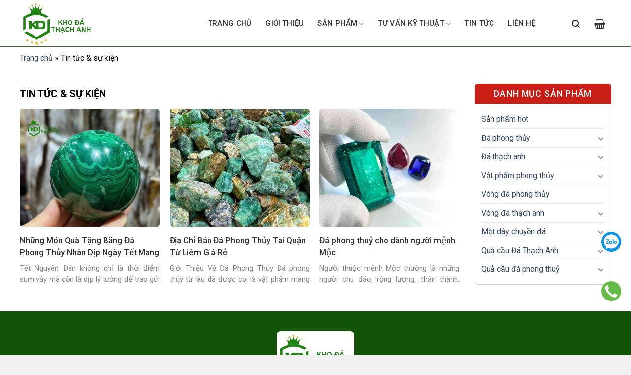

--- FILE ---
content_type: text/html; charset=UTF-8
request_url: https://khodathachanh.com/category/tin-tuc-su-kien-2/
body_size: 21276
content:

<!DOCTYPE html>
<html lang="vi-VN" class="loading-site no-js">
<head>
	<meta charset="UTF-8" />
	<link rel="profile" href="http://gmpg.org/xfn/11" />
	<link rel="pingback" href="https://khodathachanh.com/xmlrpc.php" />

	<script>(function(html){html.className = html.className.replace(/\bno-js\b/,'js')})(document.documentElement);</script>
<meta name='robots' content='index, follow, max-image-preview:large, max-snippet:-1, max-video-preview:-1' />
	<style>img:is([sizes="auto" i], [sizes^="auto," i]) { contain-intrinsic-size: 3000px 1500px }</style>
	<meta name="viewport" content="width=device-width, initial-scale=1, maximum-scale=1" />
	<!-- This site is optimized with the Yoast SEO plugin v25.7 - https://yoast.com/wordpress/plugins/seo/ -->
	<title>Lưu trữ Tin tức &amp; sự kiện - Kho Đá Thạch Anh Hà Nội</title>
	<link rel="canonical" href="https://khodathachanh.com/category/tin-tuc-su-kien-2/" />
	<meta property="og:locale" content="vi_VN" />
	<meta property="og:type" content="article" />
	<meta property="og:title" content="Lưu trữ Tin tức &amp; sự kiện - Kho Đá Thạch Anh Hà Nội" />
	<meta property="og:url" content="https://khodathachanh.com/category/tin-tuc-su-kien-2/" />
	<meta property="og:site_name" content="Kho Đá Thạch Anh Hà Nội" />
	<meta name="twitter:card" content="summary_large_image" />
	<script type="application/ld+json" class="yoast-schema-graph">{"@context":"https://schema.org","@graph":[{"@type":"CollectionPage","@id":"https://khodathachanh.com/category/tin-tuc-su-kien-2/","url":"https://khodathachanh.com/category/tin-tuc-su-kien-2/","name":"Lưu trữ Tin tức &amp; sự kiện - Kho Đá Thạch Anh Hà Nội","isPartOf":{"@id":"https://khodathachanh.com/#website"},"primaryImageOfPage":{"@id":"https://khodathachanh.com/category/tin-tuc-su-kien-2/#primaryimage"},"image":{"@id":"https://khodathachanh.com/category/tin-tuc-su-kien-2/#primaryimage"},"thumbnailUrl":"https://khodathachanh.com/wp-content/uploads/2025/09/qua-cau-da-thach-anh-mat-ho.jpg","breadcrumb":{"@id":"https://khodathachanh.com/category/tin-tuc-su-kien-2/#breadcrumb"},"inLanguage":"vi"},{"@type":"ImageObject","inLanguage":"vi","@id":"https://khodathachanh.com/category/tin-tuc-su-kien-2/#primaryimage","url":"https://khodathachanh.com/wp-content/uploads/2025/09/qua-cau-da-thach-anh-mat-ho.jpg","contentUrl":"https://khodathachanh.com/wp-content/uploads/2025/09/qua-cau-da-thach-anh-mat-ho.jpg","width":800,"height":600},{"@type":"BreadcrumbList","@id":"https://khodathachanh.com/category/tin-tuc-su-kien-2/#breadcrumb","itemListElement":[{"@type":"ListItem","position":1,"name":"Trang chủ","item":"https://khodathachanh.com/"},{"@type":"ListItem","position":2,"name":"Tin tức &amp; sự kiện"}]},{"@type":"WebSite","@id":"https://khodathachanh.com/#website","url":"https://khodathachanh.com/","name":"Kho Đá Thạch Anh","description":"","publisher":{"@id":"https://khodathachanh.com/#organization"},"potentialAction":[{"@type":"SearchAction","target":{"@type":"EntryPoint","urlTemplate":"https://khodathachanh.com/?s={search_term_string}"},"query-input":{"@type":"PropertyValueSpecification","valueRequired":true,"valueName":"search_term_string"}}],"inLanguage":"vi"},{"@type":"Organization","@id":"https://khodathachanh.com/#organization","name":"Kho Đá Thạch Anh","url":"https://khodathachanh.com/","logo":{"@type":"ImageObject","inLanguage":"vi","@id":"https://khodathachanh.com/#/schema/logo/image/","url":"http://khodathachanh.com/wp-content/uploads/2024/01/da-xanh-ngoc-flourite.jpg","contentUrl":"http://khodathachanh.com/wp-content/uploads/2024/01/da-xanh-ngoc-flourite.jpg","width":800,"height":680,"caption":"Kho Đá Thạch Anh"},"image":{"@id":"https://khodathachanh.com/#/schema/logo/image/"}}]}</script>
	<!-- / Yoast SEO plugin. -->


<link rel='dns-prefetch' href='//cdn.jsdelivr.net' />
<link rel='prefetch' href='https://khodathachanh.com/wp-content/themes/flatsome/assets/js/chunk.countup.js?ver=3.16.2' />
<link rel='prefetch' href='https://khodathachanh.com/wp-content/themes/flatsome/assets/js/chunk.sticky-sidebar.js?ver=3.16.2' />
<link rel='prefetch' href='https://khodathachanh.com/wp-content/themes/flatsome/assets/js/chunk.tooltips.js?ver=3.16.2' />
<link rel='prefetch' href='https://khodathachanh.com/wp-content/themes/flatsome/assets/js/chunk.vendors-popups.js?ver=3.16.2' />
<link rel='prefetch' href='https://khodathachanh.com/wp-content/themes/flatsome/assets/js/chunk.vendors-slider.js?ver=3.16.2' />
<link rel="alternate" type="application/rss+xml" title="Dòng thông tin Kho Đá Thạch Anh Hà Nội &raquo;" href="https://khodathachanh.com/feed/" />
<link rel="alternate" type="application/rss+xml" title="Kho Đá Thạch Anh Hà Nội &raquo; Dòng bình luận" href="https://khodathachanh.com/comments/feed/" />
<link rel="alternate" type="application/rss+xml" title="Dòng thông tin danh mục Kho Đá Thạch Anh Hà Nội &raquo; Tin tức &amp; sự kiện" href="https://khodathachanh.com/category/tin-tuc-su-kien-2/feed/" />
<script type="text/javascript">
/* <![CDATA[ */
window._wpemojiSettings = {"baseUrl":"https:\/\/s.w.org\/images\/core\/emoji\/15.0.3\/72x72\/","ext":".png","svgUrl":"https:\/\/s.w.org\/images\/core\/emoji\/15.0.3\/svg\/","svgExt":".svg","source":{"concatemoji":"https:\/\/khodathachanh.com\/wp-includes\/js\/wp-emoji-release.min.js?ver=6.7.4"}};
/*! This file is auto-generated */
!function(i,n){var o,s,e;function c(e){try{var t={supportTests:e,timestamp:(new Date).valueOf()};sessionStorage.setItem(o,JSON.stringify(t))}catch(e){}}function p(e,t,n){e.clearRect(0,0,e.canvas.width,e.canvas.height),e.fillText(t,0,0);var t=new Uint32Array(e.getImageData(0,0,e.canvas.width,e.canvas.height).data),r=(e.clearRect(0,0,e.canvas.width,e.canvas.height),e.fillText(n,0,0),new Uint32Array(e.getImageData(0,0,e.canvas.width,e.canvas.height).data));return t.every(function(e,t){return e===r[t]})}function u(e,t,n){switch(t){case"flag":return n(e,"\ud83c\udff3\ufe0f\u200d\u26a7\ufe0f","\ud83c\udff3\ufe0f\u200b\u26a7\ufe0f")?!1:!n(e,"\ud83c\uddfa\ud83c\uddf3","\ud83c\uddfa\u200b\ud83c\uddf3")&&!n(e,"\ud83c\udff4\udb40\udc67\udb40\udc62\udb40\udc65\udb40\udc6e\udb40\udc67\udb40\udc7f","\ud83c\udff4\u200b\udb40\udc67\u200b\udb40\udc62\u200b\udb40\udc65\u200b\udb40\udc6e\u200b\udb40\udc67\u200b\udb40\udc7f");case"emoji":return!n(e,"\ud83d\udc26\u200d\u2b1b","\ud83d\udc26\u200b\u2b1b")}return!1}function f(e,t,n){var r="undefined"!=typeof WorkerGlobalScope&&self instanceof WorkerGlobalScope?new OffscreenCanvas(300,150):i.createElement("canvas"),a=r.getContext("2d",{willReadFrequently:!0}),o=(a.textBaseline="top",a.font="600 32px Arial",{});return e.forEach(function(e){o[e]=t(a,e,n)}),o}function t(e){var t=i.createElement("script");t.src=e,t.defer=!0,i.head.appendChild(t)}"undefined"!=typeof Promise&&(o="wpEmojiSettingsSupports",s=["flag","emoji"],n.supports={everything:!0,everythingExceptFlag:!0},e=new Promise(function(e){i.addEventListener("DOMContentLoaded",e,{once:!0})}),new Promise(function(t){var n=function(){try{var e=JSON.parse(sessionStorage.getItem(o));if("object"==typeof e&&"number"==typeof e.timestamp&&(new Date).valueOf()<e.timestamp+604800&&"object"==typeof e.supportTests)return e.supportTests}catch(e){}return null}();if(!n){if("undefined"!=typeof Worker&&"undefined"!=typeof OffscreenCanvas&&"undefined"!=typeof URL&&URL.createObjectURL&&"undefined"!=typeof Blob)try{var e="postMessage("+f.toString()+"("+[JSON.stringify(s),u.toString(),p.toString()].join(",")+"));",r=new Blob([e],{type:"text/javascript"}),a=new Worker(URL.createObjectURL(r),{name:"wpTestEmojiSupports"});return void(a.onmessage=function(e){c(n=e.data),a.terminate(),t(n)})}catch(e){}c(n=f(s,u,p))}t(n)}).then(function(e){for(var t in e)n.supports[t]=e[t],n.supports.everything=n.supports.everything&&n.supports[t],"flag"!==t&&(n.supports.everythingExceptFlag=n.supports.everythingExceptFlag&&n.supports[t]);n.supports.everythingExceptFlag=n.supports.everythingExceptFlag&&!n.supports.flag,n.DOMReady=!1,n.readyCallback=function(){n.DOMReady=!0}}).then(function(){return e}).then(function(){var e;n.supports.everything||(n.readyCallback(),(e=n.source||{}).concatemoji?t(e.concatemoji):e.wpemoji&&e.twemoji&&(t(e.twemoji),t(e.wpemoji)))}))}((window,document),window._wpemojiSettings);
/* ]]> */
</script>
<style id='wp-emoji-styles-inline-css' type='text/css'>

	img.wp-smiley, img.emoji {
		display: inline !important;
		border: none !important;
		box-shadow: none !important;
		height: 1em !important;
		width: 1em !important;
		margin: 0 0.07em !important;
		vertical-align: -0.1em !important;
		background: none !important;
		padding: 0 !important;
	}
</style>
<style id='wp-block-library-inline-css' type='text/css'>
:root{--wp-admin-theme-color:#007cba;--wp-admin-theme-color--rgb:0,124,186;--wp-admin-theme-color-darker-10:#006ba1;--wp-admin-theme-color-darker-10--rgb:0,107,161;--wp-admin-theme-color-darker-20:#005a87;--wp-admin-theme-color-darker-20--rgb:0,90,135;--wp-admin-border-width-focus:2px;--wp-block-synced-color:#7a00df;--wp-block-synced-color--rgb:122,0,223;--wp-bound-block-color:var(--wp-block-synced-color)}@media (min-resolution:192dpi){:root{--wp-admin-border-width-focus:1.5px}}.wp-element-button{cursor:pointer}:root{--wp--preset--font-size--normal:16px;--wp--preset--font-size--huge:42px}:root .has-very-light-gray-background-color{background-color:#eee}:root .has-very-dark-gray-background-color{background-color:#313131}:root .has-very-light-gray-color{color:#eee}:root .has-very-dark-gray-color{color:#313131}:root .has-vivid-green-cyan-to-vivid-cyan-blue-gradient-background{background:linear-gradient(135deg,#00d084,#0693e3)}:root .has-purple-crush-gradient-background{background:linear-gradient(135deg,#34e2e4,#4721fb 50%,#ab1dfe)}:root .has-hazy-dawn-gradient-background{background:linear-gradient(135deg,#faaca8,#dad0ec)}:root .has-subdued-olive-gradient-background{background:linear-gradient(135deg,#fafae1,#67a671)}:root .has-atomic-cream-gradient-background{background:linear-gradient(135deg,#fdd79a,#004a59)}:root .has-nightshade-gradient-background{background:linear-gradient(135deg,#330968,#31cdcf)}:root .has-midnight-gradient-background{background:linear-gradient(135deg,#020381,#2874fc)}.has-regular-font-size{font-size:1em}.has-larger-font-size{font-size:2.625em}.has-normal-font-size{font-size:var(--wp--preset--font-size--normal)}.has-huge-font-size{font-size:var(--wp--preset--font-size--huge)}.has-text-align-center{text-align:center}.has-text-align-left{text-align:left}.has-text-align-right{text-align:right}#end-resizable-editor-section{display:none}.aligncenter{clear:both}.items-justified-left{justify-content:flex-start}.items-justified-center{justify-content:center}.items-justified-right{justify-content:flex-end}.items-justified-space-between{justify-content:space-between}.screen-reader-text{border:0;clip:rect(1px,1px,1px,1px);clip-path:inset(50%);height:1px;margin:-1px;overflow:hidden;padding:0;position:absolute;width:1px;word-wrap:normal!important}.screen-reader-text:focus{background-color:#ddd;clip:auto!important;clip-path:none;color:#444;display:block;font-size:1em;height:auto;left:5px;line-height:normal;padding:15px 23px 14px;text-decoration:none;top:5px;width:auto;z-index:100000}html :where(.has-border-color){border-style:solid}html :where([style*=border-top-color]){border-top-style:solid}html :where([style*=border-right-color]){border-right-style:solid}html :where([style*=border-bottom-color]){border-bottom-style:solid}html :where([style*=border-left-color]){border-left-style:solid}html :where([style*=border-width]){border-style:solid}html :where([style*=border-top-width]){border-top-style:solid}html :where([style*=border-right-width]){border-right-style:solid}html :where([style*=border-bottom-width]){border-bottom-style:solid}html :where([style*=border-left-width]){border-left-style:solid}html :where(img[class*=wp-image-]){height:auto;max-width:100%}:where(figure){margin:0 0 1em}html :where(.is-position-sticky){--wp-admin--admin-bar--position-offset:var(--wp-admin--admin-bar--height,0px)}@media screen and (max-width:600px){html :where(.is-position-sticky){--wp-admin--admin-bar--position-offset:0px}}
</style>
<style id='classic-theme-styles-inline-css' type='text/css'>
/*! This file is auto-generated */
.wp-block-button__link{color:#fff;background-color:#32373c;border-radius:9999px;box-shadow:none;text-decoration:none;padding:calc(.667em + 2px) calc(1.333em + 2px);font-size:1.125em}.wp-block-file__button{background:#32373c;color:#fff;text-decoration:none}
</style>
<link rel='stylesheet' id='contact-form-7-css' href='https://khodathachanh.com/wp-content/plugins/contact-form-7/includes/css/styles.css?ver=6.0.2' type='text/css' media='all' />
<style id='woocommerce-inline-inline-css' type='text/css'>
.woocommerce form .form-row .required { visibility: visible; }
</style>
<link rel='stylesheet' id='ez-toc-css' href='https://khodathachanh.com/wp-content/plugins/easy-table-of-contents/assets/css/screen.min.css?ver=2.0.73' type='text/css' media='all' />
<style id='ez-toc-inline-css' type='text/css'>
div#ez-toc-container .ez-toc-title {font-size: 120%;}div#ez-toc-container .ez-toc-title {font-weight: 500;}div#ez-toc-container ul li {font-size: 95%;}div#ez-toc-container ul li {font-weight: 500;}div#ez-toc-container nav ul ul li {font-size: 90%;}
.ez-toc-container-direction {direction: ltr;}.ez-toc-counter ul{counter-reset: item ;}.ez-toc-counter nav ul li a::before {content: counters(item, '.', decimal) '. ';display: inline-block;counter-increment: item;flex-grow: 0;flex-shrink: 0;margin-right: .2em; float: left; }.ez-toc-widget-direction {direction: ltr;}.ez-toc-widget-container ul{counter-reset: item ;}.ez-toc-widget-container nav ul li a::before {content: counters(item, '.', decimal) '. ';display: inline-block;counter-increment: item;flex-grow: 0;flex-shrink: 0;margin-right: .2em; float: left; }
</style>
<link rel='stylesheet' id='brands-styles-css' href='https://khodathachanh.com/wp-content/plugins/woocommerce/assets/css/brands.css?ver=10.1.3' type='text/css' media='all' />
<link rel='stylesheet' id='flatsome-main-css' href='https://khodathachanh.com/wp-content/themes/flatsome/assets/css/flatsome.css?ver=3.16.2' type='text/css' media='all' />
<style id='flatsome-main-inline-css' type='text/css'>
@font-face {
				font-family: "fl-icons";
				font-display: block;
				src: url(https://khodathachanh.com/wp-content/themes/flatsome/assets/css/icons/fl-icons.eot?v=3.16.2);
				src:
					url(https://khodathachanh.com/wp-content/themes/flatsome/assets/css/icons/fl-icons.eot#iefix?v=3.16.2) format("embedded-opentype"),
					url(https://khodathachanh.com/wp-content/themes/flatsome/assets/css/icons/fl-icons.woff2?v=3.16.2) format("woff2"),
					url(https://khodathachanh.com/wp-content/themes/flatsome/assets/css/icons/fl-icons.ttf?v=3.16.2) format("truetype"),
					url(https://khodathachanh.com/wp-content/themes/flatsome/assets/css/icons/fl-icons.woff?v=3.16.2) format("woff"),
					url(https://khodathachanh.com/wp-content/themes/flatsome/assets/css/icons/fl-icons.svg?v=3.16.2#fl-icons) format("svg");
			}
</style>
<link rel='stylesheet' id='flatsome-shop-css' href='https://khodathachanh.com/wp-content/themes/flatsome/assets/css/flatsome-shop.css?ver=3.16.2' type='text/css' media='all' />
<link rel='stylesheet' id='flatsome-style-css' href='https://khodathachanh.com/wp-content/themes/flatsome-child/style.css?ver=3.0' type='text/css' media='all' />
<script type="text/javascript" src="https://khodathachanh.com/wp-includes/js/jquery/jquery.min.js?ver=3.7.1" id="jquery-core-js"></script>
<script type="text/javascript" src="https://khodathachanh.com/wp-includes/js/jquery/jquery-migrate.min.js?ver=3.4.1" id="jquery-migrate-js"></script>
<script type="text/javascript" src="https://khodathachanh.com/wp-content/plugins/woocommerce/assets/js/jquery-blockui/jquery.blockUI.min.js?ver=2.7.0-wc.10.1.3" id="jquery-blockui-js" defer="defer" data-wp-strategy="defer"></script>
<script type="text/javascript" id="wc-add-to-cart-js-extra">
/* <![CDATA[ */
var wc_add_to_cart_params = {"ajax_url":"\/wp-admin\/admin-ajax.php","wc_ajax_url":"\/?wc-ajax=%%endpoint%%","i18n_view_cart":"Xem gi\u1ecf h\u00e0ng","cart_url":"https:\/\/khodathachanh.com\/cart\/","is_cart":"","cart_redirect_after_add":"no"};
/* ]]> */
</script>
<script type="text/javascript" src="https://khodathachanh.com/wp-content/plugins/woocommerce/assets/js/frontend/add-to-cart.min.js?ver=10.1.3" id="wc-add-to-cart-js" defer="defer" data-wp-strategy="defer"></script>
<script type="text/javascript" src="https://khodathachanh.com/wp-content/plugins/woocommerce/assets/js/js-cookie/js.cookie.min.js?ver=2.1.4-wc.10.1.3" id="js-cookie-js" defer="defer" data-wp-strategy="defer"></script>
<script type="text/javascript" id="woocommerce-js-extra">
/* <![CDATA[ */
var woocommerce_params = {"ajax_url":"\/wp-admin\/admin-ajax.php","wc_ajax_url":"\/?wc-ajax=%%endpoint%%","i18n_password_show":"Hi\u1ec3n th\u1ecb m\u1eadt kh\u1ea9u","i18n_password_hide":"\u1ea8n m\u1eadt kh\u1ea9u"};
/* ]]> */
</script>
<script type="text/javascript" src="https://khodathachanh.com/wp-content/plugins/woocommerce/assets/js/frontend/woocommerce.min.js?ver=10.1.3" id="woocommerce-js" defer="defer" data-wp-strategy="defer"></script>
<link rel="https://api.w.org/" href="https://khodathachanh.com/wp-json/" /><link rel="alternate" title="JSON" type="application/json" href="https://khodathachanh.com/wp-json/wp/v2/categories/89" /><link rel="EditURI" type="application/rsd+xml" title="RSD" href="https://khodathachanh.com/xmlrpc.php?rsd" />
<meta name="generator" content="WordPress 6.7.4" />
<meta name="generator" content="WooCommerce 10.1.3" />
<style>.bg{opacity: 0; transition: opacity 1s; -webkit-transition: opacity 1s;} .bg-loaded{opacity: 1;}</style><meta name="google-site-verification" content="x_TBxMMqmrSskRyzoe7O7fkf3TIO-I2F4VFmXVAUtZY" />	<noscript><style>.woocommerce-product-gallery{ opacity: 1 !important; }</style></noscript>
	<link rel="icon" href="https://khodathachanh.com/wp-content/uploads/2022/06/cropped-lo-go-32x32.jpg" sizes="32x32" />
<link rel="icon" href="https://khodathachanh.com/wp-content/uploads/2022/06/cropped-lo-go-192x192.jpg" sizes="192x192" />
<link rel="apple-touch-icon" href="https://khodathachanh.com/wp-content/uploads/2022/06/cropped-lo-go-180x180.jpg" />
<meta name="msapplication-TileImage" content="https://khodathachanh.com/wp-content/uploads/2022/06/cropped-lo-go-270x270.jpg" />
<style id="custom-css" type="text/css">:root {--primary-color: #c71f16;}.container-width, .full-width .ubermenu-nav, .container, .row{max-width: 1230px}.row.row-collapse{max-width: 1200px}.row.row-small{max-width: 1222.5px}.row.row-large{max-width: 1260px}.header-main{height: 94px}#logo img{max-height: 94px}#logo{width:290px;}.header-bottom{min-height: 50px}.header-top{min-height: 41px}.transparent .header-main{height: 90px}.transparent #logo img{max-height: 90px}.has-transparent + .page-title:first-of-type,.has-transparent + #main > .page-title,.has-transparent + #main > div > .page-title,.has-transparent + #main .page-header-wrapper:first-of-type .page-title{padding-top: 90px;}.header.show-on-scroll,.stuck .header-main{height:70px!important}.stuck #logo img{max-height: 70px!important}.search-form{ width: 35%;}.header-bg-color {background-color: rgba(255,255,255,0.9)}.header-bottom {background-color: #f1f1f1}.stuck .header-main .nav > li > a{line-height: 50px }.header-bottom-nav > li > a{line-height: 16px }@media (max-width: 549px) {.header-main{height: 70px}#logo img{max-height: 70px}}.header-top{background-color:#f39801!important;}/* Color */.accordion-title.active, .has-icon-bg .icon .icon-inner,.logo a, .primary.is-underline, .primary.is-link, .badge-outline .badge-inner, .nav-outline > li.active> a,.nav-outline >li.active > a, .cart-icon strong,[data-color='primary'], .is-outline.primary{color: #c71f16;}/* Color !important */[data-text-color="primary"]{color: #c71f16!important;}/* Background Color */[data-text-bg="primary"]{background-color: #c71f16;}/* Background */.scroll-to-bullets a,.featured-title, .label-new.menu-item > a:after, .nav-pagination > li > .current,.nav-pagination > li > span:hover,.nav-pagination > li > a:hover,.has-hover:hover .badge-outline .badge-inner,button[type="submit"], .button.wc-forward:not(.checkout):not(.checkout-button), .button.submit-button, .button.primary:not(.is-outline),.featured-table .title,.is-outline:hover, .has-icon:hover .icon-label,.nav-dropdown-bold .nav-column li > a:hover, .nav-dropdown.nav-dropdown-bold > li > a:hover, .nav-dropdown-bold.dark .nav-column li > a:hover, .nav-dropdown.nav-dropdown-bold.dark > li > a:hover, .header-vertical-menu__opener ,.is-outline:hover, .tagcloud a:hover,.grid-tools a, input[type='submit']:not(.is-form), .box-badge:hover .box-text, input.button.alt,.nav-box > li > a:hover,.nav-box > li.active > a,.nav-pills > li.active > a ,.current-dropdown .cart-icon strong, .cart-icon:hover strong, .nav-line-bottom > li > a:before, .nav-line-grow > li > a:before, .nav-line > li > a:before,.banner, .header-top, .slider-nav-circle .flickity-prev-next-button:hover svg, .slider-nav-circle .flickity-prev-next-button:hover .arrow, .primary.is-outline:hover, .button.primary:not(.is-outline), input[type='submit'].primary, input[type='submit'].primary, input[type='reset'].button, input[type='button'].primary, .badge-inner{background-color: #c71f16;}/* Border */.nav-vertical.nav-tabs > li.active > a,.scroll-to-bullets a.active,.nav-pagination > li > .current,.nav-pagination > li > span:hover,.nav-pagination > li > a:hover,.has-hover:hover .badge-outline .badge-inner,.accordion-title.active,.featured-table,.is-outline:hover, .tagcloud a:hover,blockquote, .has-border, .cart-icon strong:after,.cart-icon strong,.blockUI:before, .processing:before,.loading-spin, .slider-nav-circle .flickity-prev-next-button:hover svg, .slider-nav-circle .flickity-prev-next-button:hover .arrow, .primary.is-outline:hover{border-color: #c71f16}.nav-tabs > li.active > a{border-top-color: #c71f16}.widget_shopping_cart_content .blockUI.blockOverlay:before { border-left-color: #c71f16 }.woocommerce-checkout-review-order .blockUI.blockOverlay:before { border-left-color: #c71f16 }/* Fill */.slider .flickity-prev-next-button:hover svg,.slider .flickity-prev-next-button:hover .arrow{fill: #c71f16;}/* Focus */.primary:focus-visible, .submit-button:focus-visible, button[type="submit"]:focus-visible { outline-color: #c71f16!important; }/* Background Color */[data-icon-label]:after, .secondary.is-underline:hover,.secondary.is-outline:hover,.icon-label,.button.secondary:not(.is-outline),.button.alt:not(.is-outline), .badge-inner.on-sale, .button.checkout, .single_add_to_cart_button, .current .breadcrumb-step{ background-color:#c71f16; }[data-text-bg="secondary"]{background-color: #c71f16;}/* Color */.secondary.is-underline,.secondary.is-link, .secondary.is-outline,.stars a.active, .star-rating:before, .woocommerce-page .star-rating:before,.star-rating span:before, .color-secondary{color: #c71f16}/* Color !important */[data-text-color="secondary"]{color: #c71f16!important;}/* Border */.secondary.is-outline:hover{border-color:#c71f16}/* Focus */.secondary:focus-visible, .alt:focus-visible { outline-color: #c71f16!important; }.success.is-underline:hover,.success.is-outline:hover,.success{background-color: #c71f16}.success-color, .success.is-link, .success.is-outline{color: #c71f16;}.success-border{border-color: #c71f16!important;}/* Color !important */[data-text-color="success"]{color: #c71f16!important;}/* Background Color */[data-text-bg="success"]{background-color: #c71f16;}body{color: #000000}.header:not(.transparent) .header-bottom-nav.nav > li > a{color: #ffffff;}.header:not(.transparent) .header-bottom-nav.nav > li > a:hover,.header:not(.transparent) .header-bottom-nav.nav > li.active > a,.header:not(.transparent) .header-bottom-nav.nav > li.current > a,.header:not(.transparent) .header-bottom-nav.nav > li > a.active,.header:not(.transparent) .header-bottom-nav.nav > li > a.current{color: #f39402;}.header-bottom-nav.nav-line-bottom > li > a:before,.header-bottom-nav.nav-line-grow > li > a:before,.header-bottom-nav.nav-line > li > a:before,.header-bottom-nav.nav-box > li > a:hover,.header-bottom-nav.nav-box > li.active > a,.header-bottom-nav.nav-pills > li > a:hover,.header-bottom-nav.nav-pills > li.active > a{color:#FFF!important;background-color: #f39402;}.shop-page-title.featured-title .title-bg{background-image: url(http://khodathachanh.com/wp-content/uploads/2019/03/duongdan.png);}@media screen and (min-width: 550px){.products .box-vertical .box-image{min-width: 340px!important;width: 340px!important;}}.absolute-footer, html{background-color: #f0f0f0}.page-title-small + main .product-container > .row{padding-top:0;}.nav-vertical-fly-out > li + li {border-top-width: 1px; border-top-style: solid;}.label-new.menu-item > a:after{content:"New";}.label-hot.menu-item > a:after{content:"Hot";}.label-sale.menu-item > a:after{content:"Sale";}.label-popular.menu-item > a:after{content:"Popular";}</style><style id="kirki-inline-styles"></style></head>

<body class="archive category category-tin-tuc-su-kien-2 category-89 theme-flatsome woocommerce-no-js lightbox nav-dropdown-has-arrow nav-dropdown-has-shadow nav-dropdown-has-border">


<a class="skip-link screen-reader-text" href="#main">Skip to content</a>

<div id="wrapper">

	
	<header id="header" class="header ">
		<div class="header-wrapper">
			<div id="masthead" class="header-main hide-for-sticky">
      <div class="header-inner flex-row container logo-left medium-logo-center" role="navigation">

          <!-- Logo -->
          <div id="logo" class="flex-col logo">
            
<!-- Header logo -->
<a href="https://khodathachanh.com/" title="Kho Đá Thạch Anh Hà Nội" rel="home">
		<img width="260" height="162" src="https://khodathachanh.com/wp-content/uploads/2024/02/logo.png" class="header_logo header-logo" alt="Kho Đá Thạch Anh Hà Nội"/><img  width="800" height="800" src="https://khodathachanh.com/wp-content/uploads/2023/03/z4194409178849_d4e15b904a0c5da1e44faf7f8d6c730c-800x800.jpg" class="header-logo-dark" alt="Kho Đá Thạch Anh Hà Nội"/></a>
          </div>

          <!-- Mobile Left Elements -->
          <div class="flex-col show-for-medium flex-left">
            <ul class="mobile-nav nav nav-left ">
              <li class="nav-icon has-icon">
  		<a href="#" data-open="#main-menu" data-pos="left" data-bg="main-menu-overlay" data-color="" class="is-small" aria-label="Menu" aria-controls="main-menu" aria-expanded="false">

		  <i class="icon-menu" ></i>
		  		</a>
	</li>
            </ul>
          </div>

          <!-- Left Elements -->
          <div class="flex-col hide-for-medium flex-left
            flex-grow">
            <ul class="header-nav header-nav-main nav nav-left  nav-uppercase" >
              <li id="menu-item-514" class="menu-item menu-item-type-custom menu-item-object-custom menu-item-home menu-item-514 menu-item-design-default"><a href="https://khodathachanh.com/" class="nav-top-link">Trang chủ</a></li>
<li id="menu-item-1340" class="menu-item menu-item-type-post_type menu-item-object-page menu-item-1340 menu-item-design-default"><a href="https://khodathachanh.com/gioi-thieu/" class="nav-top-link">Giới thiệu</a></li>
<li id="menu-item-5494" class="menu-item menu-item-type-post_type menu-item-object-page menu-item-has-children menu-item-5494 menu-item-design-default has-dropdown"><a href="https://khodathachanh.com/shop/" class="nav-top-link" aria-expanded="false" aria-haspopup="menu">Sản phẩm<i class="icon-angle-down" ></i></a>
<ul class="sub-menu nav-dropdown nav-dropdown-default">
	<li id="menu-item-2304" class="menu-item menu-item-type-taxonomy menu-item-object-product_cat menu-item-2304"><a href="https://khodathachanh.com/danh-muc-san-pham/san-pham-hot/">Sản phẩm hot</a></li>
	<li id="menu-item-1381" class="menu-item menu-item-type-taxonomy menu-item-object-product_cat menu-item-has-children menu-item-1381 nav-dropdown-col"><a href="https://khodathachanh.com/danh-muc-san-pham/da-phong-thuy/">Đá phong thủy</a>
	<ul class="sub-menu nav-column nav-dropdown-default">
		<li id="menu-item-5776" class="menu-item menu-item-type-taxonomy menu-item-object-product_cat menu-item-5776"><a href="https://khodathachanh.com/danh-muc-san-pham/da-phong-thuy/da-phong-thuy-menh-kim/">Đá Phong Thủy Mệnh Kim</a></li>
		<li id="menu-item-5777" class="menu-item menu-item-type-taxonomy menu-item-object-product_cat menu-item-5777"><a href="https://khodathachanh.com/danh-muc-san-pham/da-phong-thuy/da-phong-thuy-menh-moc/">Đá Phong Thủy Mệnh Mộc</a></li>
		<li id="menu-item-5779" class="menu-item menu-item-type-taxonomy menu-item-object-product_cat menu-item-5779"><a href="https://khodathachanh.com/danh-muc-san-pham/da-phong-thuy/da-phong-thuy-menh-thuy/">Đá Phong Thủy Mệnh Thủy</a></li>
		<li id="menu-item-5775" class="menu-item menu-item-type-taxonomy menu-item-object-product_cat menu-item-5775"><a href="https://khodathachanh.com/danh-muc-san-pham/da-phong-thuy/da-phong-thuy-menh-hoa/">Đá Phong Thủy Mệnh Hỏa</a></li>
		<li id="menu-item-5778" class="menu-item menu-item-type-taxonomy menu-item-object-product_cat menu-item-5778"><a href="https://khodathachanh.com/danh-muc-san-pham/da-phong-thuy/da-phong-thuy-menh-tho/">Đá Phong Thủy Mệnh Thổ</a></li>
	</ul>
</li>
	<li id="menu-item-1518" class="menu-item menu-item-type-taxonomy menu-item-object-product_cat menu-item-has-children menu-item-1518 nav-dropdown-col"><a href="https://khodathachanh.com/danh-muc-san-pham/da-thach-anh/">Đá thạch anh</a>
	<ul class="sub-menu nav-column nav-dropdown-default">
		<li id="menu-item-3308" class="menu-item menu-item-type-taxonomy menu-item-object-product_cat menu-item-3308"><a href="https://khodathachanh.com/danh-muc-san-pham/da-thach-anh/da-thach-anh-dang-tho/">Đá Thạch Anh Dạng Thô</a></li>
		<li id="menu-item-3307" class="menu-item menu-item-type-taxonomy menu-item-object-product_cat menu-item-3307"><a href="https://khodathachanh.com/danh-muc-san-pham/da-thach-anh/da-thach-anh-vun-mai-bong/">Đá Thạch Anh Vụn Mài Bóng</a></li>
		<li id="menu-item-3689" class="menu-item menu-item-type-taxonomy menu-item-object-product_cat menu-item-3689"><a href="https://khodathachanh.com/danh-muc-san-pham/da-thach-anh/khoi-da-canh-da-tran-trach/">Khối Đá Cảnh Đá Trấn Trạch</a></li>
	</ul>
</li>
	<li id="menu-item-2303" class="menu-item menu-item-type-taxonomy menu-item-object-product_cat menu-item-has-children menu-item-2303 nav-dropdown-col"><a href="https://khodathachanh.com/danh-muc-san-pham/vat-pham-phong-thuy/">Vật phẩm phong thủy</a>
	<ul class="sub-menu nav-column nav-dropdown-default">
		<li id="menu-item-2828" class="menu-item menu-item-type-taxonomy menu-item-object-product_cat menu-item-2828"><a href="https://khodathachanh.com/danh-muc-san-pham/vat-pham-phong-thuy/linh-vat-phong-thuy/">Linh Vật Phong Thuỷ</a></li>
		<li id="menu-item-2830" class="menu-item menu-item-type-taxonomy menu-item-object-product_cat menu-item-2830"><a href="https://khodathachanh.com/danh-muc-san-pham/vat-pham-phong-thuy/tuong-phat-phong-thuy/">Tượng Phật Phong Thuỷ</a></li>
		<li id="menu-item-2835" class="menu-item menu-item-type-taxonomy menu-item-object-product_cat menu-item-2835"><a href="https://khodathachanh.com/danh-muc-san-pham/vat-pham-phong-thuy/tru-da-thach-anh/">Trụ Đá Thạch Anh</a></li>
		<li id="menu-item-2831" class="menu-item menu-item-type-taxonomy menu-item-object-product_cat menu-item-2831"><a href="https://khodathachanh.com/danh-muc-san-pham/vat-pham-phong-thuy/kim-tu-thap-da/">Kim Tự Tháp Đá Thạch Anh</a></li>
		<li id="menu-item-2834" class="menu-item menu-item-type-taxonomy menu-item-object-product_cat menu-item-2834"><a href="https://khodathachanh.com/danh-muc-san-pham/vat-pham-phong-thuy/thap-van-xuong/">Tháp Văn Xương</a></li>
		<li id="menu-item-3175" class="menu-item menu-item-type-taxonomy menu-item-object-product_cat menu-item-3175"><a href="https://khodathachanh.com/danh-muc-san-pham/vat-pham-phong-thuy/qua-cau-da-12-mat/">Quả Cầu Đá 12 Mặt</a></li>
		<li id="menu-item-3148" class="menu-item menu-item-type-taxonomy menu-item-object-product_cat menu-item-3148"><a href="https://khodathachanh.com/danh-muc-san-pham/vat-pham-phong-thuy/bo-that-tinh-tran-bang-da/">Bộ Thất Tinh Trận Bằng Đá</a></li>
		<li id="menu-item-2833" class="menu-item menu-item-type-taxonomy menu-item-object-product_cat menu-item-2833"><a href="https://khodathachanh.com/danh-muc-san-pham/vat-pham-phong-thuy/hoc-da-thach-anh/">Hốc Đá Thạch Anh</a></li>
		<li id="menu-item-2832" class="menu-item menu-item-type-taxonomy menu-item-object-product_cat menu-item-2832"><a href="https://khodathachanh.com/danh-muc-san-pham/vat-pham-phong-thuy/cay-da-phong-thuy/">Cây Đá Phong Thuỷ</a></li>
		<li id="menu-item-2829" class="menu-item menu-item-type-taxonomy menu-item-object-product_cat menu-item-2829"><a href="https://khodathachanh.com/danh-muc-san-pham/vat-pham-phong-thuy/vat-pham-khac/">Vật Phẩm Khác</a></li>
	</ul>
</li>
	<li id="menu-item-2605" class="menu-item menu-item-type-taxonomy menu-item-object-product_cat menu-item-has-children menu-item-2605 nav-dropdown-col"><a href="https://khodathachanh.com/danh-muc-san-pham/mat-day-chuyen-da/">Mặt dây chuyền đá</a>
	<ul class="sub-menu nav-column nav-dropdown-default">
		<li id="menu-item-2607" class="menu-item menu-item-type-taxonomy menu-item-object-product_cat menu-item-2607"><a href="https://khodathachanh.com/danh-muc-san-pham/mat-day-chuyen-da/mat-day-chuyen-ho-ly/">Mặt Dây Chuyền Hồ Ly</a></li>
		<li id="menu-item-2825" class="menu-item menu-item-type-taxonomy menu-item-object-product_cat menu-item-2825"><a href="https://khodathachanh.com/danh-muc-san-pham/mat-day-chuyen-da/mat-day-chuyen-ty-huu/">Mặt Dây Chuyền Tỳ Hưu</a></li>
		<li id="menu-item-2826" class="menu-item menu-item-type-taxonomy menu-item-object-product_cat menu-item-2826"><a href="https://khodathachanh.com/danh-muc-san-pham/mat-day-chuyen-da/mat-da-hinh-phat/">Mặt Đá Hình Phật</a></li>
		<li id="menu-item-2827" class="menu-item menu-item-type-taxonomy menu-item-object-product_cat menu-item-2827"><a href="https://khodathachanh.com/danh-muc-san-pham/mat-day-chuyen-da/mat-da-khac/">Mặt Đá Khác</a></li>
	</ul>
</li>
	<li id="menu-item-1519" class="menu-item menu-item-type-taxonomy menu-item-object-product_cat menu-item-1519"><a href="https://khodathachanh.com/danh-muc-san-pham/vong-da-phong-thuy/">Vòng đá phong thủy</a></li>
	<li id="menu-item-1520" class="menu-item menu-item-type-taxonomy menu-item-object-product_cat menu-item-has-children menu-item-1520 nav-dropdown-col"><a href="https://khodathachanh.com/danh-muc-san-pham/vong-da-thach-anh/">Vòng đá thạch anh</a>
	<ul class="sub-menu nav-column nav-dropdown-default">
		<li id="menu-item-4868" class="menu-item menu-item-type-taxonomy menu-item-object-product_cat menu-item-4868"><a href="https://khodathachanh.com/danh-muc-san-pham/vong-da-thach-anh/vong-da-dang-hat-tron/">Vòng đá dạng hạt tròn</a></li>
		<li id="menu-item-4867" class="menu-item menu-item-type-taxonomy menu-item-object-product_cat menu-item-4867"><a href="https://khodathachanh.com/danh-muc-san-pham/vong-da-thach-anh/vong-da-dang-ban-lien/">Vòng đá dạng bản liền</a></li>
		<li id="menu-item-4869" class="menu-item menu-item-type-taxonomy menu-item-object-product_cat menu-item-4869"><a href="https://khodathachanh.com/danh-muc-san-pham/vong-da-thach-anh/vong-da-ho-phach/">Vòng đá hổ phách Amber</a></li>
		<li id="menu-item-4866" class="menu-item menu-item-type-taxonomy menu-item-object-product_cat menu-item-4866"><a href="https://khodathachanh.com/danh-muc-san-pham/vong-da-thach-anh/vong-da-charm-bac/">Vòng đá Charm bạc</a></li>
	</ul>
</li>
	<li id="menu-item-2601" class="menu-item menu-item-type-taxonomy menu-item-object-product_cat menu-item-has-children menu-item-2601 nav-dropdown-col"><a href="https://khodathachanh.com/danh-muc-san-pham/qua-cau-da-phong-thuy/">Quả cầu đá phong thuỷ</a>
	<ul class="sub-menu nav-column nav-dropdown-default">
		<li id="menu-item-2622" class="menu-item menu-item-type-taxonomy menu-item-object-product_cat menu-item-2622"><a href="https://khodathachanh.com/danh-muc-san-pham/qua-cau-da-phong-thuy/qua-cau-da-phong-thuy-menh-kim/">Quả Cầu Phong Thuỷ Mệnh Kim</a></li>
		<li id="menu-item-2624" class="menu-item menu-item-type-taxonomy menu-item-object-product_cat menu-item-2624"><a href="https://khodathachanh.com/danh-muc-san-pham/qua-cau-da-phong-thuy/qua-cau-phong-thuy-menh-moc/">Quả Cầu Phong Thuỷ Mệnh Mộc</a></li>
		<li id="menu-item-2626" class="menu-item menu-item-type-taxonomy menu-item-object-product_cat menu-item-2626"><a href="https://khodathachanh.com/danh-muc-san-pham/qua-cau-da-phong-thuy/qua-cau-phong-thuy-menh-thuy/">Quả Cầu Phong Thuỷ Mệnh Thuỷ</a></li>
		<li id="menu-item-2623" class="menu-item menu-item-type-taxonomy menu-item-object-product_cat menu-item-2623"><a href="https://khodathachanh.com/danh-muc-san-pham/qua-cau-da-phong-thuy/qua-cau-phong-thuy-menh-hoa/">Quả Cầu Phong Thuỷ Mệnh Hoả</a></li>
		<li id="menu-item-2625" class="menu-item menu-item-type-taxonomy menu-item-object-product_cat menu-item-2625"><a href="https://khodathachanh.com/danh-muc-san-pham/qua-cau-da-phong-thuy/qua-cau-phong-thuy-menh-tho/">Quả Cầu Phong Thuỷ Mệnh Thổ</a></li>
	</ul>
</li>
	<li id="menu-item-2615" class="menu-item menu-item-type-taxonomy menu-item-object-product_cat menu-item-has-children menu-item-2615 nav-dropdown-col"><a href="https://khodathachanh.com/danh-muc-san-pham/qua-cau-da-thach-anh/">Quả cầu Đá Thạch Anh</a>
	<ul class="sub-menu nav-column nav-dropdown-default">
		<li id="menu-item-2616" class="menu-item menu-item-type-taxonomy menu-item-object-product_cat menu-item-2616"><a href="https://khodathachanh.com/danh-muc-san-pham/qua-cau-da-thach-anh/qua-cau-da-thach-anh-hong/">Quả Cầu Đá Thạch Anh Hồng</a></li>
		<li id="menu-item-2621" class="menu-item menu-item-type-taxonomy menu-item-object-product_cat menu-item-2621"><a href="https://khodathachanh.com/danh-muc-san-pham/qua-cau-da-thach-anh/qua-cau-da-thach-anh-vang/">Quả Cầu Đá Thạch Anh Vàng</a></li>
		<li id="menu-item-2617" class="menu-item menu-item-type-taxonomy menu-item-object-product_cat menu-item-2617"><a href="https://khodathachanh.com/danh-muc-san-pham/qua-cau-da-thach-anh/qua-cau-da-thach-anh-xanh/">Quả Cầu Đá Thạch Anh Xanh</a></li>
		<li id="menu-item-2618" class="menu-item menu-item-type-taxonomy menu-item-object-product_cat menu-item-2618"><a href="https://khodathachanh.com/danh-muc-san-pham/qua-cau-da-thach-anh/qua-cau-da-thach-anh-tim/">Quả Cầu Đá Thạch Anh Tím</a></li>
		<li id="menu-item-2619" class="menu-item menu-item-type-taxonomy menu-item-object-product_cat menu-item-2619"><a href="https://khodathachanh.com/danh-muc-san-pham/qua-cau-da-thach-anh/qua-cau-da-thach-anh-trang/">Quả Cầu Đá Thạch Anh Trắng</a></li>
		<li id="menu-item-2620" class="menu-item menu-item-type-taxonomy menu-item-object-product_cat menu-item-2620"><a href="https://khodathachanh.com/danh-muc-san-pham/qua-cau-da-thach-anh/qua-cau-da-thach-anh-den/">Quả Cầu Đá Thạch Anh Đen</a></li>
		<li id="menu-item-3438" class="menu-item menu-item-type-taxonomy menu-item-object-product_cat menu-item-3438"><a href="https://khodathachanh.com/danh-muc-san-pham/qua-cau-da-thach-anh/qua-cau-da-mat-ho/">Quả Cầu Đá Mắt Hổ</a></li>
		<li id="menu-item-3172" class="menu-item menu-item-type-taxonomy menu-item-object-product_cat menu-item-3172"><a href="https://khodathachanh.com/danh-muc-san-pham/qua-cau-da-thach-anh/cap-bi-lan-tay/">Cặp Bi Lăn Tay</a></li>
		<li id="menu-item-2836" class="menu-item menu-item-type-taxonomy menu-item-object-product_cat menu-item-2836"><a href="https://khodathachanh.com/danh-muc-san-pham/vat-pham-phong-thuy/qua-cau-da-khac/">Quả Cầu Đá Khác</a></li>
	</ul>
</li>
</ul>
</li>
<li id="menu-item-1159" class="menu-item menu-item-type-taxonomy menu-item-object-category current-menu-ancestor current-menu-parent menu-item-has-children menu-item-1159 active menu-item-design-default has-dropdown"><a href="https://khodathachanh.com/category/tu-van-ky-thuat/" class="nav-top-link" aria-expanded="false" aria-haspopup="menu">Tư vấn kỹ thuật<i class="icon-angle-down" ></i></a>
<ul class="sub-menu nav-dropdown nav-dropdown-default">
	<li id="menu-item-1160" class="menu-item menu-item-type-taxonomy menu-item-object-category menu-item-1160"><a href="https://khodathachanh.com/category/kinh-nghiem-vao-meo-hay/">Kinh nghiệm vào mẹo hay</a></li>
	<li id="menu-item-1161" class="menu-item menu-item-type-taxonomy menu-item-object-category menu-item-1161"><a href="https://khodathachanh.com/category/tin-tuc/">Tin tức</a></li>
	<li id="menu-item-1162" class="menu-item menu-item-type-taxonomy menu-item-object-category current-menu-item menu-item-1162 active"><a href="https://khodathachanh.com/category/tin-tuc-su-kien-2/" aria-current="page">Tin tức &amp; sự kiện</a></li>
	<li id="menu-item-1163" class="menu-item menu-item-type-taxonomy menu-item-object-category menu-item-1163"><a href="https://khodathachanh.com/category/tu-van-ky-thuat/">Tư vấn kỹ thuật</a></li>
</ul>
</li>
<li id="menu-item-1158" class="menu-item menu-item-type-taxonomy menu-item-object-category menu-item-1158 menu-item-design-default"><a href="https://khodathachanh.com/category/tin-tuc/" class="nav-top-link">Tin tức</a></li>
<li id="menu-item-964" class="menu-item menu-item-type-post_type menu-item-object-page menu-item-964 menu-item-design-default"><a href="https://khodathachanh.com/lien-he/" class="nav-top-link">Liên hệ</a></li>
            </ul>
          </div>

          <!-- Right Elements -->
          <div class="flex-col hide-for-medium flex-right">
            <ul class="header-nav header-nav-main nav nav-right  nav-uppercase">
              <li class="header-search header-search-lightbox has-icon">
			<a href="#search-lightbox" aria-label="Tìm kiếm" data-open="#search-lightbox" data-focus="input.search-field"
		class="is-small">
		<i class="icon-search" style="font-size:16px;" ></i></a>
		
	<div id="search-lightbox" class="mfp-hide dark text-center">
		<div class="searchform-wrapper ux-search-box relative form-flat is-large"><form role="search" method="get" class="searchform" action="https://khodathachanh.com/">
		<div class="flex-row relative">
									<div class="flex-col flex-grow">
			  <input type="search" class="search-field mb-0" name="s" value="" placeholder="Tìm kiếm" />
		    <input type="hidden" name="post_type" value="product" />
        			</div><!-- .flex-col -->
			<div class="flex-col">
				<button type="submit" class="ux-search-submit submit-button secondary button icon mb-0">
					<i class="icon-search" ></i>				</button>
			</div><!-- .flex-col -->
		</div><!-- .flex-row -->
	 <div class="live-search-results text-left z-top"></div>
</form>
</div>	</div>
</li>
<li class="cart-item has-icon">

<a href="https://khodathachanh.com/cart/" title="Giỏ hàng" class="header-cart-link is-small">



    <i class="icon-shopping-basket"
    data-icon-label="0">
  </i>
  </a>


</li>
            </ul>
          </div>

          <!-- Mobile Right Elements -->
          <div class="flex-col show-for-medium flex-right">
            <ul class="mobile-nav nav nav-right ">
              <li class="cart-item has-icon">

      <a href="https://khodathachanh.com/cart/" title="Giỏ hàng" class="header-cart-link is-small">
  
    <i class="icon-shopping-basket"
    data-icon-label="0">
  </i>
  </a>

</li>
            </ul>
          </div>

      </div>

      </div>

<div class="header-bg-container fill"><div class="header-bg-image fill"></div><div class="header-bg-color fill"></div></div>		</div>
	</header>

	  <p class="container rt-breadcrumbs"><span><span><a href="https://khodathachanh.com/">Trang chủ</a></span> » <span class="breadcrumb_last" aria-current="page">Tin tức &amp; sự kiện</span></span></p>
	<main id="main" class="">
  <div id="primary" class="content-area">
    <main id="main" class="site-main" role="main">
      <div class="container">
            <div class="row box_width">
          <div class="box__content__rights col large-9">
           
            <h1 class="headings">Tin tức &amp; sự kiện</h1>
                           <div class="new-list">
                <div class="box__colum__nth2">
                                           <div class="news-post-news">
                          <div class="box__news__inner">
                             <div class="box__thumb__img">
                                  <a href="https://khodathachanh.com/nhung-mon-qua-tang-bang-da-phong-thuy-nhan-dip-ngay-tet-mang-tai-loc-may-man/" title="Những Món Quà Tặng Bằng Đá Phong Thủy Nhân Dịp Ngày Tết Mang Tài Lộc &#038; May Mắn">
                                      <img width="800" height="600" src="data:image/svg+xml,%3Csvg%20viewBox%3D%220%200%20800%20600%22%20xmlns%3D%22http%3A%2F%2Fwww.w3.org%2F2000%2Fsvg%22%3E%3C%2Fsvg%3E" data-src="https://khodathachanh.com/wp-content/uploads/2025/09/qua-cau-da-thach-anh-mat-ho.jpg" class="lazy-load attachment-full size-full wp-post-image" alt="Những Món Quà Tặng Bằng Đá Phong Thủy Nhân Dịp Ngày Tết Mang Tài Lộc &#038; May Mắn" decoding="async" fetchpriority="high" srcset="" data-srcset="https://khodathachanh.com/wp-content/uploads/2025/09/qua-cau-da-thach-anh-mat-ho.jpg 800w, https://khodathachanh.com/wp-content/uploads/2025/09/qua-cau-da-thach-anh-mat-ho-533x400.jpg 533w, https://khodathachanh.com/wp-content/uploads/2025/09/qua-cau-da-thach-anh-mat-ho-768x576.jpg 768w, https://khodathachanh.com/wp-content/uploads/2025/09/qua-cau-da-thach-anh-mat-ho-600x450.jpg 600w" sizes="(max-width: 800px) 100vw, 800px" />                                   </a>
                              </div>
                              <div class="box__content">
                                    <h3><a href="https://khodathachanh.com/nhung-mon-qua-tang-bang-da-phong-thuy-nhan-dip-ngay-tet-mang-tai-loc-may-man/" title="Những Món Quà Tặng Bằng Đá Phong Thủy Nhân Dịp Ngày Tết Mang Tài Lộc &#038; May Mắn">Những Món Quà Tặng Bằng Đá Phong Thủy Nhân Dịp Ngày Tết Mang Tài Lộc &#038; May Mắn</a></h3>
                                    <div class="box__des">
                                      <p>Tết Nguyên Đán không chỉ là thời điểm sum vầy mà còn là dịp lý tưởng để trao gửi những món quà ý nghĩa đến người thân, đối tác, khách hàng. Trong số đó, quà tặng bằng đá phong thủy ngày Tết ngày càng được ưa chuộng bởi giá trị thẩm mỹ cao, ý nghĩa [&#8230;]
                                    </div>
                              </div>
                          </div>
                        </div>
                                            <div class="news-post-news">
                          <div class="box__news__inner">
                             <div class="box__thumb__img">
                                  <a href="https://khodathachanh.com/dia-chi-ban-da-phong-thuy-tai-quan-tu-liem-gia-re/" title="Địa Chỉ Bán Đá Phong Thủy Tại Quận Từ Liêm Giá Rẻ">
                                      <img width="800" height="680" src="data:image/svg+xml,%3Csvg%20viewBox%3D%220%200%20800%20680%22%20xmlns%3D%22http%3A%2F%2Fwww.w3.org%2F2000%2Fsvg%22%3E%3C%2Fsvg%3E" data-src="https://khodathachanh.com/wp-content/uploads/2024/06/da-xanh-ngoc-flourite.jpg" class="lazy-load attachment-full size-full wp-post-image" alt="Địa Chỉ Bán Đá Phong Thủy Tại Quận Từ Liêm Giá Rẻ" decoding="async" srcset="" data-srcset="https://khodathachanh.com/wp-content/uploads/2024/06/da-xanh-ngoc-flourite.jpg 800w, https://khodathachanh.com/wp-content/uploads/2024/06/da-xanh-ngoc-flourite-600x510.jpg 600w, https://khodathachanh.com/wp-content/uploads/2024/06/da-xanh-ngoc-flourite-471x400.jpg 471w, https://khodathachanh.com/wp-content/uploads/2024/06/da-xanh-ngoc-flourite-768x653.jpg 768w" sizes="(max-width: 800px) 100vw, 800px" />                                   </a>
                              </div>
                              <div class="box__content">
                                    <h3><a href="https://khodathachanh.com/dia-chi-ban-da-phong-thuy-tai-quan-tu-liem-gia-re/" title="Địa Chỉ Bán Đá Phong Thủy Tại Quận Từ Liêm Giá Rẻ">Địa Chỉ Bán Đá Phong Thủy Tại Quận Từ Liêm Giá Rẻ</a></h3>
                                    <div class="box__des">
                                      <p>Giới Thiệu Về Đá Phong Thủy Đá phong thủy từ lâu đã được coi là vật phẩm mang lại may mắn, tài lộc và sức khỏe cho người sử dụng. Đặc biệt, ở các khu vực đô thị như Quận Từ Liêm, nhu cầu mua sắm đá phong thủy ngày càng tăng cao. Bài viết [&#8230;]
                                    </div>
                              </div>
                          </div>
                        </div>
                                            <div class="news-post-news">
                          <div class="box__news__inner">
                             <div class="box__thumb__img">
                                  <a href="https://khodathachanh.com/da-phong-thuy-cho-danh-nguoi-menh-moc/" title="Đá phong thuỷ cho dành người mệnh Mộc">
                                      <img width="510" height="384" src="data:image/svg+xml,%3Csvg%20viewBox%3D%220%200%20510%20384%22%20xmlns%3D%22http%3A%2F%2Fwww.w3.org%2F2000%2Fsvg%22%3E%3C%2Fsvg%3E" data-src="https://khodathachanh.com/wp-content/uploads/2023/11/mat-da-quy-thien-nhien.jpg" class="lazy-load attachment-full size-full wp-post-image" alt="Đá phong thuỷ cho dành người mệnh Mộc" decoding="async" />                                   </a>
                              </div>
                              <div class="box__content">
                                    <h3><a href="https://khodathachanh.com/da-phong-thuy-cho-danh-nguoi-menh-moc/" title="Đá phong thuỷ cho dành người mệnh Mộc">Đá phong thuỷ cho dành người mệnh Mộc</a></h3>
                                    <div class="box__des">
                                      <p>Người thuộc mệnh Mộc thường là những người chu đáo, rộng lượng, chân thành, nhân hậu, yêu thương các loài vật. Có đầu óc sáng tạo và tưởng tượng tốt, những ý tưởng mới lạ.Vậy nên người mệnh Mộc rất được lòng mọi người và được những người xung quanh yêu quý. Nhưng để tăng [&#8230;]
                                    </div>
                              </div>
                          </div>
                        </div>
                                    </div>
                 
              </div>
           </div>
           <div class="box__content__left col large-3">
              <aside id="nav_menu-5" class="widget widget_nav_menu"><span class="widget-title "><span>Danh mục sản phẩm</span></span><div class="is-divider small"></div><div class="menu-danh-muc-san-pham-container"><ul id="menu-danh-muc-san-pham" class="menu"><li id="menu-item-1086" class="menu-item menu-item-type-taxonomy menu-item-object-product_cat menu-item-1086"><a href="https://khodathachanh.com/danh-muc-san-pham/san-pham-hot/">Sản phẩm hot</a></li>
<li id="menu-item-2735" class="menu-item menu-item-type-taxonomy menu-item-object-product_cat menu-item-has-children menu-item-2735"><a href="https://khodathachanh.com/danh-muc-san-pham/da-phong-thuy/">Đá phong thủy</a>
<ul class="sub-menu">
	<li id="menu-item-5771" class="menu-item menu-item-type-taxonomy menu-item-object-product_cat menu-item-5771"><a href="https://khodathachanh.com/danh-muc-san-pham/da-phong-thuy/da-phong-thuy-menh-kim/">Đá Phong Thủy Mệnh Kim</a></li>
	<li id="menu-item-5772" class="menu-item menu-item-type-taxonomy menu-item-object-product_cat menu-item-5772"><a href="https://khodathachanh.com/danh-muc-san-pham/da-phong-thuy/da-phong-thuy-menh-moc/">Đá Phong Thủy Mệnh Mộc</a></li>
	<li id="menu-item-5774" class="menu-item menu-item-type-taxonomy menu-item-object-product_cat menu-item-5774"><a href="https://khodathachanh.com/danh-muc-san-pham/da-phong-thuy/da-phong-thuy-menh-thuy/">Đá Phong Thủy Mệnh Thủy</a></li>
	<li id="menu-item-5770" class="menu-item menu-item-type-taxonomy menu-item-object-product_cat menu-item-5770"><a href="https://khodathachanh.com/danh-muc-san-pham/da-phong-thuy/da-phong-thuy-menh-hoa/">Đá Phong Thủy Mệnh Hỏa</a></li>
	<li id="menu-item-5773" class="menu-item menu-item-type-taxonomy menu-item-object-product_cat menu-item-5773"><a href="https://khodathachanh.com/danh-muc-san-pham/da-phong-thuy/da-phong-thuy-menh-tho/">Đá Phong Thủy Mệnh Thổ</a></li>
</ul>
</li>
<li id="menu-item-2736" class="menu-item menu-item-type-taxonomy menu-item-object-product_cat menu-item-has-children menu-item-2736"><a href="https://khodathachanh.com/danh-muc-san-pham/da-thach-anh/">Đá thạch anh</a>
<ul class="sub-menu">
	<li id="menu-item-3424" class="menu-item menu-item-type-taxonomy menu-item-object-product_cat menu-item-3424"><a href="https://khodathachanh.com/danh-muc-san-pham/da-thach-anh/da-thach-anh-dang-tho/">Đá Thạch Anh Dạng Thô</a></li>
	<li id="menu-item-3425" class="menu-item menu-item-type-taxonomy menu-item-object-product_cat menu-item-3425"><a href="https://khodathachanh.com/danh-muc-san-pham/da-thach-anh/da-thach-anh-vun-mai-bong/">Đá Thạch Anh Vụn Mài Bóng</a></li>
	<li id="menu-item-3690" class="menu-item menu-item-type-taxonomy menu-item-object-product_cat menu-item-3690"><a href="https://khodathachanh.com/danh-muc-san-pham/da-thach-anh/khoi-da-canh-da-tran-trach/">Khối Đá Cảnh Đá Trấn Trạch</a></li>
</ul>
</li>
<li id="menu-item-2730" class="menu-item menu-item-type-taxonomy menu-item-object-product_cat menu-item-has-children menu-item-2730"><a href="https://khodathachanh.com/danh-muc-san-pham/vat-pham-phong-thuy/">Vật phẩm phong thủy</a>
<ul class="sub-menu">
	<li id="menu-item-2786" class="menu-item menu-item-type-taxonomy menu-item-object-product_cat menu-item-2786"><a href="https://khodathachanh.com/danh-muc-san-pham/vat-pham-phong-thuy/tuong-phat-phong-thuy/">Tượng Phật Phong Thuỷ</a></li>
	<li id="menu-item-2783" class="menu-item menu-item-type-taxonomy menu-item-object-product_cat menu-item-2783"><a href="https://khodathachanh.com/danh-muc-san-pham/vat-pham-phong-thuy/linh-vat-phong-thuy/">Linh Vật Phong Thuỷ</a></li>
	<li id="menu-item-2785" class="menu-item menu-item-type-taxonomy menu-item-object-product_cat menu-item-2785"><a href="https://khodathachanh.com/danh-muc-san-pham/vat-pham-phong-thuy/tru-da-thach-anh/">Trụ Đá Thạch Anh</a></li>
	<li id="menu-item-2780" class="menu-item menu-item-type-taxonomy menu-item-object-product_cat menu-item-2780"><a href="https://khodathachanh.com/danh-muc-san-pham/vat-pham-phong-thuy/kim-tu-thap-da/">Kim Tự Tháp Đá Thạch Anh</a></li>
	<li id="menu-item-2764" class="menu-item menu-item-type-taxonomy menu-item-object-product_cat menu-item-2764"><a href="https://khodathachanh.com/danh-muc-san-pham/vat-pham-phong-thuy/qua-cau-da-12-mat/">Quả Cầu Đá 12 Mặt</a></li>
	<li id="menu-item-2781" class="menu-item menu-item-type-taxonomy menu-item-object-product_cat menu-item-2781"><a href="https://khodathachanh.com/danh-muc-san-pham/vat-pham-phong-thuy/thap-van-xuong/">Tháp Văn Xương</a></li>
	<li id="menu-item-3173" class="menu-item menu-item-type-taxonomy menu-item-object-product_cat menu-item-3173"><a href="https://khodathachanh.com/danh-muc-san-pham/vat-pham-phong-thuy/bo-that-tinh-tran-bang-da/">Bộ Thất Tinh Trận Bằng Đá</a></li>
	<li id="menu-item-2779" class="menu-item menu-item-type-taxonomy menu-item-object-product_cat menu-item-2779"><a href="https://khodathachanh.com/danh-muc-san-pham/vat-pham-phong-thuy/hoc-da-thach-anh/">Hốc Đá Thạch Anh</a></li>
	<li id="menu-item-2782" class="menu-item menu-item-type-taxonomy menu-item-object-product_cat menu-item-2782"><a href="https://khodathachanh.com/danh-muc-san-pham/vat-pham-phong-thuy/cay-da-phong-thuy/">Cây Đá Phong Thuỷ</a></li>
	<li id="menu-item-2784" class="menu-item menu-item-type-taxonomy menu-item-object-product_cat menu-item-2784"><a href="https://khodathachanh.com/danh-muc-san-pham/vat-pham-phong-thuy/vat-pham-khac/">Vật Phẩm Khác</a></li>
</ul>
</li>
<li id="menu-item-2733" class="menu-item menu-item-type-taxonomy menu-item-object-product_cat menu-item-2733"><a href="https://khodathachanh.com/danh-muc-san-pham/vong-da-phong-thuy/">Vòng đá phong thủy</a></li>
<li id="menu-item-2734" class="menu-item menu-item-type-taxonomy menu-item-object-product_cat menu-item-has-children menu-item-2734"><a href="https://khodathachanh.com/danh-muc-san-pham/vong-da-thach-anh/">Vòng đá thạch anh</a>
<ul class="sub-menu">
	<li id="menu-item-4864" class="menu-item menu-item-type-taxonomy menu-item-object-product_cat menu-item-4864"><a href="https://khodathachanh.com/danh-muc-san-pham/vong-da-thach-anh/vong-da-dang-hat-tron/">Vòng đá dạng hạt tròn</a></li>
	<li id="menu-item-4863" class="menu-item menu-item-type-taxonomy menu-item-object-product_cat menu-item-4863"><a href="https://khodathachanh.com/danh-muc-san-pham/vong-da-thach-anh/vong-da-dang-ban-lien/">Vòng đá dạng bản liền</a></li>
	<li id="menu-item-4862" class="menu-item menu-item-type-taxonomy menu-item-object-product_cat menu-item-4862"><a href="https://khodathachanh.com/danh-muc-san-pham/vong-da-thach-anh/vong-da-charm-bac/">Vòng đá Charm bạc</a></li>
	<li id="menu-item-4865" class="menu-item menu-item-type-taxonomy menu-item-object-product_cat menu-item-4865"><a href="https://khodathachanh.com/danh-muc-san-pham/vong-da-thach-anh/vong-da-ho-phach/">Vòng đá hổ phách Amber</a></li>
</ul>
</li>
<li id="menu-item-2731" class="menu-item menu-item-type-taxonomy menu-item-object-product_cat menu-item-has-children menu-item-2731"><a href="https://khodathachanh.com/danh-muc-san-pham/mat-day-chuyen-da/">Mặt dây chuyền đá</a>
<ul class="sub-menu">
	<li id="menu-item-2738" class="menu-item menu-item-type-taxonomy menu-item-object-product_cat menu-item-2738"><a href="https://khodathachanh.com/danh-muc-san-pham/mat-day-chuyen-da/mat-day-chuyen-ty-huu/">Mặt Dây Chuyền Tỳ Hưu</a></li>
	<li id="menu-item-2777" class="menu-item menu-item-type-taxonomy menu-item-object-product_cat menu-item-2777"><a href="https://khodathachanh.com/danh-muc-san-pham/mat-day-chuyen-da/mat-day-chuyen-ho-ly/">Mặt Dây Chuyền Hồ Ly</a></li>
	<li id="menu-item-2776" class="menu-item menu-item-type-taxonomy menu-item-object-product_cat menu-item-2776"><a href="https://khodathachanh.com/danh-muc-san-pham/mat-day-chuyen-da/mat-da-hinh-phat/">Mặt Đá Hình Phật</a></li>
	<li id="menu-item-2778" class="menu-item menu-item-type-taxonomy menu-item-object-product_cat menu-item-2778"><a href="https://khodathachanh.com/danh-muc-san-pham/mat-day-chuyen-da/mat-da-khac/">Mặt Đá Khác</a></li>
</ul>
</li>
<li id="menu-item-2729" class="menu-item menu-item-type-taxonomy menu-item-object-product_cat menu-item-has-children menu-item-2729"><a href="https://khodathachanh.com/danh-muc-san-pham/qua-cau-da-thach-anh/">Quả cầu Đá Thạch Anh</a>
<ul class="sub-menu">
	<li id="menu-item-2770" class="menu-item menu-item-type-taxonomy menu-item-object-product_cat menu-item-2770"><a href="https://khodathachanh.com/danh-muc-san-pham/qua-cau-da-thach-anh/qua-cau-da-thach-anh-den/">Quả Cầu Đá Thạch Anh Đen</a></li>
	<li id="menu-item-2771" class="menu-item menu-item-type-taxonomy menu-item-object-product_cat menu-item-2771"><a href="https://khodathachanh.com/danh-muc-san-pham/qua-cau-da-thach-anh/qua-cau-da-thach-anh-hong/">Quả Cầu Đá Thạch Anh Hồng</a></li>
	<li id="menu-item-2772" class="menu-item menu-item-type-taxonomy menu-item-object-product_cat menu-item-2772"><a href="https://khodathachanh.com/danh-muc-san-pham/qua-cau-da-thach-anh/qua-cau-da-thach-anh-tim/">Quả Cầu Đá Thạch Anh Tím</a></li>
	<li id="menu-item-2773" class="menu-item menu-item-type-taxonomy menu-item-object-product_cat menu-item-2773"><a href="https://khodathachanh.com/danh-muc-san-pham/qua-cau-da-thach-anh/qua-cau-da-thach-anh-trang/">Quả Cầu Đá Thạch Anh Trắng</a></li>
	<li id="menu-item-2774" class="menu-item menu-item-type-taxonomy menu-item-object-product_cat menu-item-2774"><a href="https://khodathachanh.com/danh-muc-san-pham/qua-cau-da-thach-anh/qua-cau-da-thach-anh-vang/">Quả Cầu Đá Thạch Anh Vàng</a></li>
	<li id="menu-item-2775" class="menu-item menu-item-type-taxonomy menu-item-object-product_cat menu-item-2775"><a href="https://khodathachanh.com/danh-muc-san-pham/qua-cau-da-thach-anh/qua-cau-da-thach-anh-xanh/">Quả Cầu Đá Thạch Anh Xanh</a></li>
	<li id="menu-item-3437" class="menu-item menu-item-type-taxonomy menu-item-object-product_cat menu-item-3437"><a href="https://khodathachanh.com/danh-muc-san-pham/qua-cau-da-thach-anh/qua-cau-da-mat-ho/">Quả Cầu Đá Mắt Hổ</a></li>
	<li id="menu-item-3174" class="menu-item menu-item-type-taxonomy menu-item-object-product_cat menu-item-3174"><a href="https://khodathachanh.com/danh-muc-san-pham/qua-cau-da-thach-anh/cap-bi-lan-tay/">Cặp Bi Lăn Tay</a></li>
	<li id="menu-item-2787" class="menu-item menu-item-type-taxonomy menu-item-object-product_cat menu-item-2787"><a href="https://khodathachanh.com/danh-muc-san-pham/vat-pham-phong-thuy/qua-cau-da-khac/">Quả Cầu Đá Khác</a></li>
</ul>
</li>
<li id="menu-item-2732" class="menu-item menu-item-type-taxonomy menu-item-object-product_cat menu-item-has-children menu-item-2732"><a href="https://khodathachanh.com/danh-muc-san-pham/qua-cau-da-phong-thuy/">Quả cầu đá phong thuỷ</a>
<ul class="sub-menu">
	<li id="menu-item-2766" class="menu-item menu-item-type-taxonomy menu-item-object-product_cat menu-item-2766"><a href="https://khodathachanh.com/danh-muc-san-pham/qua-cau-da-phong-thuy/qua-cau-da-phong-thuy-menh-kim/">Quả Cầu Phong Thuỷ Mệnh Kim</a></li>
	<li id="menu-item-2767" class="menu-item menu-item-type-taxonomy menu-item-object-product_cat menu-item-2767"><a href="https://khodathachanh.com/danh-muc-san-pham/qua-cau-da-phong-thuy/qua-cau-phong-thuy-menh-moc/">Quả Cầu Phong Thuỷ Mệnh Mộc</a></li>
	<li id="menu-item-2769" class="menu-item menu-item-type-taxonomy menu-item-object-product_cat menu-item-2769"><a href="https://khodathachanh.com/danh-muc-san-pham/qua-cau-da-phong-thuy/qua-cau-phong-thuy-menh-thuy/">Quả Cầu Phong Thuỷ Mệnh Thuỷ</a></li>
	<li id="menu-item-2765" class="menu-item menu-item-type-taxonomy menu-item-object-product_cat menu-item-2765"><a href="https://khodathachanh.com/danh-muc-san-pham/qua-cau-da-phong-thuy/qua-cau-phong-thuy-menh-hoa/">Quả Cầu Phong Thuỷ Mệnh Hoả</a></li>
	<li id="menu-item-2768" class="menu-item menu-item-type-taxonomy menu-item-object-product_cat menu-item-2768"><a href="https://khodathachanh.com/danh-muc-san-pham/qua-cau-da-phong-thuy/qua-cau-phong-thuy-menh-tho/">Quả Cầu Phong Thuỷ Mệnh Thổ</a></li>
</ul>
</li>
</ul></div></aside>           </div>
    </div>
      </div>



    </main><!-- #main -->
  </div><!-- #primary -->


</main><!-- #main -->

<footer id="footer" class="footer-wrapper">

		<section class="section footer-wrapper dark" id="section_910953718">
		<div class="bg section-bg fill bg-fill  bg-loaded" >

			
			
			

		</div>

		

		<div class="section-content relative">
			

<div class="row align-center"  id="row-201481778">


	<div id="col-1693496921" class="col medium-4 small-12 large-4"  >
				<div class="col-inner text-center"  >
			
			

	<div class="img has-hover widget_media_image x md-x lg-x y md-y lg-y" id="image_1361288453">
		<a class="" href="https://khodathachanh.com/"  >						<div class="img-inner dark" >
			<img width="260" height="162" src="https://khodathachanh.com/wp-content/uploads/2024/08/logo-chan-trang-kho-da-thach-anh.png" class="attachment-large size-large" alt="" decoding="async" loading="lazy" />						
					</div>
						</a>		
<style>
#image_1361288453 {
  width: 100%;
}
</style>
	</div>
	

<p><strong>LIÊN HỆ VỚI CHÚNG TÔI</strong></p>

		</div>
					</div>

	

</div>
<div class="row footer-widgets footer footer-1"  id="row-2036855987">


	<div id="col-1374717838" class="col medium-4 small-12 large-4"  >
				<div class="col-inner"  >
			
			

	<div class="ux-menu stack stack-col justify-start ux-menu--divider-solid">
		

	<div class="ux-menu-link flex menu-item">
		<a class="ux-menu-link__link flex" href="https://khodathachanh.com"  >
						<span class="ux-menu-link__text">
				140 Phố Hoàng Sâm - P. Nghĩa Đô - Q. Cầu Giấy - HN			</span>
		</a>
	</div>
	

	<div class="ux-menu-link flex menu-item">
		<a class="ux-menu-link__link flex" href="https://khodathachanh.com"  >
						<span class="ux-menu-link__text">
				Hotline: 0981730567			</span>
		</a>
	</div>
	

	<div class="ux-menu-link flex menu-item">
		<a class="ux-menu-link__link flex" href="https://khodathachanh.com"  >
						<span class="ux-menu-link__text">
				Email: info@khodathachanh.com			</span>
		</a>
	</div>
	

	<div class="ux-menu-link flex menu-item">
		<a class="ux-menu-link__link flex" href="https://khodathachanh.com"  >
						<span class="ux-menu-link__text">
				Website: https://khodathachanh.com/			</span>
		</a>
	</div>
	


	</div>
	
<div class="social-icons follow-icons" ><a href="https://www.facebook.com/DaQuyKimTuThapHaNoi/" target="_blank" data-label="Facebook" rel="noopener noreferrer nofollow" class="icon button circle is-outline facebook tooltip" title="Follow on Facebook" aria-label="Follow on Facebook"><i class="icon-facebook" ></i></a><a href="#" target="_blank" rel="noopener noreferrer nofollow" data-label="Instagram" class="icon button circle is-outline  instagram tooltip" title="Follow on Instagram" aria-label="Follow on Instagram"><i class="icon-instagram" ></i></a><a href="https://www.tiktok.com/@kim_tu_thap_ha_noi" target="_blank" rel="noopener noreferrer nofollow" data-label="TikTok" class="icon button circle is-outline tiktok tooltip" title="Follow on TikTok" aria-label="Follow on TikTok"><i class="icon-tiktok" ></i></a><a href="https://www.youtube.com/@daquykimtuthaphanoi" target="_blank" rel="noopener noreferrer nofollow" data-label="YouTube" class="icon button circle is-outline  youtube tooltip" title="Follow on YouTube" aria-label="Follow on YouTube"><i class="icon-youtube" ></i></a></div>


		</div>
					</div>

	

	<div id="col-443993173" class="col medium-4 small-12 large-4"  >
				<div class="col-inner"  >
			
			

	<div class="ux-menu stack stack-col justify-start ux-menu--divider-solid">
		

	<div class="ux-menu-link flex menu-item">
		<a class="ux-menu-link__link flex" href="https://khodathachanh.com/danh-muc-san-pham/da-thach-anh/"  >
						<span class="ux-menu-link__text">
				Đá thạch anh			</span>
		</a>
	</div>
	

	<div class="ux-menu-link flex menu-item">
		<a class="ux-menu-link__link flex" href="https://khodathachanh.com/danh-muc-san-pham/vat-pham-phong-thuy/"  >
						<span class="ux-menu-link__text">
				Vật phẩm phong thuỷ			</span>
		</a>
	</div>
	

	<div class="ux-menu-link flex menu-item">
		<a class="ux-menu-link__link flex" href="https://khodathachanh.com/"  >
						<span class="ux-menu-link__text">
				Đá phong thủy			</span>
		</a>
	</div>
	

	<div class="ux-menu-link flex menu-item">
		<a class="ux-menu-link__link flex" href="https://khodathachanh.com/danh-muc-san-pham/qua-cau-da-thach-anh/"  >
						<span class="ux-menu-link__text">
				Quả cầu đá thạch anh			</span>
		</a>
	</div>
	


	</div>
	

		</div>
					</div>

	

	<div id="col-90177561" class="col medium-4 small-12 large-4"  >
				<div class="col-inner"  >
			
			

	<div class="ux-menu stack stack-col justify-start ux-menu--divider-solid">
		

	<div class="ux-menu-link flex menu-item">
		<a class="ux-menu-link__link flex" href="https://khodathachanh.com"  >
						<span class="ux-menu-link__text">
				Hoàn tiền 100% nếu không hài lòng			</span>
		</a>
	</div>
	

	<div class="ux-menu-link flex menu-item">
		<a class="ux-menu-link__link flex" href="https://khodathachanh.com"  >
						<span class="ux-menu-link__text">
				Hoạt động trên toàn quốc			</span>
		</a>
	</div>
	

	<div class="ux-menu-link flex menu-item">
		<a class="ux-menu-link__link flex" href="https://khodathachanh.com"  >
						<span class="ux-menu-link__text">
				Hỗ trợ 24/7 từ thứ 2 tới Chủ Nhật			</span>
		</a>
	</div>
	

	<div class="ux-menu-link flex menu-item">
		<a class="ux-menu-link__link flex" href="https://khodathachanh.com"  >
						<span class="ux-menu-link__text">
				Thương hiệu số 1 về Đá Phong Thuỷ			</span>
		</a>
	</div>
	


	</div>
	
	<div class="img has-hover x md-x lg-x y md-y lg-y" id="image_74106905">
		<a class="" href="https://phongthuyngocan.com/"  >						<div class="img-inner dark" >
			<img width="207" height="45" src="https://khodathachanh.com/wp-content/uploads/2022/06/bct.png" class="attachment-original size-original" alt="" decoding="async" loading="lazy" />						
					</div>
						</a>		
<style>
#image_74106905 {
  width: 60%;
}
</style>
	</div>
	


		</div>
					</div>

	

</div>
<div class="row footer-widgets footer footer-2 dark"  id="row-1329720072">


	<div id="col-1749290319" class="col small-12 large-12"  >
				<div class="col-inner"  >
			
			

<ul class="sidebar-wrapper ul-reset row"><div id="nav_menu-7" class="col pb-0 widget widget_nav_menu"><div class="menu-menu-footer-container"><ul id="menu-menu-footer" class="menu"><li id="menu-item-4666" class="menu-item menu-item-type-post_type menu-item-object-page menu-item-4666"><a href="https://khodathachanh.com/chinh-sach-ban-hang/">Chính sách bán hàng</a></li>
<li id="menu-item-5132" class="menu-item menu-item-type-post_type menu-item-object-page menu-item-5132"><a href="https://khodathachanh.com/hoan-tien_tra-ve/">Chính sách đổi trả hàng</a></li>
<li id="menu-item-4665" class="menu-item menu-item-type-post_type menu-item-object-page menu-item-privacy-policy menu-item-4665"><a rel="privacy-policy" href="https://khodathachanh.com/chinh-sach-bao-mat/">Chính sách bảo mật</a></li>
<li id="menu-item-5133" class="menu-item menu-item-type-post_type menu-item-object-page menu-item-5133"><a href="https://khodathachanh.com/chinh-sach-van-chuyen/">Chính sách vận chuyển</a></li>
<li id="menu-item-5134" class="menu-item menu-item-type-post_type menu-item-object-page menu-item-5134"><a href="https://khodathachanh.com/huong-dan-thanh-toan/">Hướng dẫn thanh toán</a></li>
</ul></div></div></ul>

<p><span style="font-size: 9px; color: #045204;"><a style="color: #045204;" href="https://sun-group.info/du-an/sun-urban-city-ha-nam/">sun city hà nam</a>, <a style="color: #045204;" href="https://sun-group.info/du-an/sun-urban-city-ha-nam/">sun urban city hà nam </a></span></p>

		</div>
					</div>

	

</div>

		</div>

		
<style>
#section_910953718 {
  padding-top: 40px;
  padding-bottom: 40px;
  background-color: rgb(16, 83, 7);
}
#section_910953718 .ux-shape-divider--top svg {
  height: 150px;
  --divider-top-width: 100%;
}
#section_910953718 .ux-shape-divider--bottom svg {
  height: 150px;
  --divider-width: 100%;
}
</style>
	</section>
	
	<section class="section footer_03" id="section_1621178088">
		<div class="bg section-bg fill bg-fill  bg-loaded" >

			
			
			

		</div>

		

		<div class="section-content relative">
			

<p style="text-align: center;">©2022 All Rights reserved Kho đá thạch anh</p>
<div class="rt_call">
	<a href="https://zalo.me/0981730567" target="_blank"><img src="http://khodathachanh.com/wp-content/uploads/2022/07/icon-menu-right2.png"></a><br />
<!-- <a href="https://www.youtube.com/@daquykimtuthaphanoi" target="_blank" class="all-show"><img src="https://khodathachanh.com/wp-content/uploads/2024/12/y2.png"></a><br /> --><br />
	<a href="tel:0981730567" class="ft_phone"><img src="http://khodathachanh.com/wp-content/uploads/2022/07/icon-menu-right3.png"></a>
</div>


		</div>

		
<style>
#section_1621178088 {
  padding-top: 15px;
  padding-bottom: 15px;
}
#section_1621178088 .ux-shape-divider--top svg {
  height: 150px;
  --divider-top-width: 100%;
}
#section_1621178088 .ux-shape-divider--bottom svg {
  height: 150px;
  --divider-width: 100%;
}
</style>
	</section>
	
<div class="absolute-footer dark medium-text-center small-text-center">
  <div class="container clearfix">

    
    <div class="footer-primary pull-left">
                          <div class="copyright-footer">
              </div>
          </div>
  </div>
</div>

<a href="#top" class="back-to-top button icon invert plain fixed bottom z-1 is-outline hide-for-medium circle" id="top-link" aria-label="Go to top"><i class="icon-angle-up" ></i></a>

</footer><!-- .footer-wrapper -->
<script type="text/javascript">
	jQuery("document").ready(function($){



		$('.rt_slider_kh').slick({
	      infinite: true,
	      speed: 800,
	      centerMode: true,
	      centerPadding: '0px',
	      slidesToShow: 3,
	      slidesToScroll: 1,
	      arrows: true,
	      dots: false,
	      autoplay: true,
	      autoplaySpeed: 2000,
	      prevArrow: '<svg class="flickity-button-icon arrow-left" viewBox="0 0 100 100"><path d="M 10,50 L 60,100 L 70,90 L 30,50  L 70,10 L 60,0 Z" class="arrow"></path></svg>',
	      nextArrow: '<svg class="flickity-button-icon arrow-right" viewBox="0 0 100 100"><path d="M 10,50 L 60,100 L 70,90 L 30,50  L 70,10 L 60,0 Z" class="arrow" transform="translate(100, 100) rotate(180) "></path></svg>',
	      responsive: [
	        {
	          breakpoint: 800,
	          settings: {
	            slidesToShow: 2,
	            slidesToScroll: 1,
	            infinite: true,
	            dots: false
	          }
	        },
	        {
	          breakpoint: 600,
	          settings: {
	            slidesToShow: 1,
	            slidesToScroll: 1
	          }
	        },
	        {
	          breakpoint: 480,
	          settings: {
	            slidesToShow: 1,
	            slidesToScroll: 1
	          }
	        }
	      ]
	    });


	    jQuery("document").ready(function($){
             $('.slider-for').slick({
              slidesToShow: 1,
              infinite: true,
              slidesToScroll: 1,
              arrows: false,
              fade: false,
              asNavFor: '.slider-nav',
              autoplay: false,
      			  autoplaySpeed: 5000,
      			  prevArrow:
      			              '<div class="slick-prev"><i class="fa fa-chevron-left"></i></div>',
      			  nextArrow:
      			              '<div class="slick-next"><i class="fa fa-chevron-right"></i></div>',
            });
            $('.slider-nav').slick({
              slidesToShow: 6,
              slidesToScroll: 1,
              arrows: true,
              autoplay: false,
              autoplaySpeed: 5000,
              infinite: true,
              asNavFor: '.slider-for',
              dots: false,
              centerMode: false,
              focusOnSelect: false,
              prevArrow:
                       '<div class="slick-prev"><i class="fa fa-angle-left"></i></div>',
              nextArrow:
                         '<div class="slick-next"><i class="fa fa-angle-right"></i></div>',
              responsive: [
                 {
                   breakpoint: 1024,
                   settings: {
                     slidesToShow: 6,
                     slidesToScroll: 1,
                     infinite: true,
                     dots: false
                   }
                 },
                 {
                   breakpoint: 600,
                   settings: {
                     slidesToShow: 4,
                     slidesToScroll: 3,
                     autoplay: true
                   }
                 },
                 {
                   breakpoint: 480,
                   settings: {
                     slidesToShow: 4,
                     slidesToScroll: 3
                   }
                 }
               ]
            });
                  
        });
	    

			
	});
</script>
<link rel="stylesheet" type="text/css" href="https://khodathachanh.com/wp-content/themes/flatsome-child/js/slick.css"/>
<script type="text/javascript" src="https://khodathachanh.com/wp-content/themes/flatsome-child/js/slick.min.js"></script>

</div><!-- #wrapper -->
<div id="bottom-bar">
  <a class="item" href="https://khodathachanh.com"><span><img src="https://khodathachanh.com/wp-content/themes/flatsome-child/img/mobile-home.png" alt="Trang chủ"></span><div class="text">Trang chủ</div></a>
  <a class="item" href="https://khodathachanh.com/shop/"><span><i class="icon-shopping-bag"></i></span><div class="text">Sản phẩm</div></a>   
  <a class="item" href="tel:0981730567"><span><i class="icon-phone"></i></span><div class="text">Gọi điện</div></a>
  <a class="item" href="https://zalo.me/0981730567"> <span><img src="https://khodathachanh.com/wp-content/themes/flatsome-child/img/zalo.png" alt="Chat Zalo"></span> <div class="text">Chat Zalo</div> </a>
  <a class="item" href="https://khodathachanh.com/lien-he"><span><i class="icon-map-pin-fill"></i></span><div class="text">Liên hệ</div></a>
</div>
<div id="main-menu" class="mobile-sidebar no-scrollbar mfp-hide">

	
	<div class="sidebar-menu no-scrollbar ">

		
					<ul class="nav nav-sidebar nav-vertical nav-uppercase" data-tab="1">
				<li class="menu-item menu-item-type-custom menu-item-object-custom menu-item-home menu-item-514"><a href="https://khodathachanh.com/">Trang chủ</a></li>
<li class="menu-item menu-item-type-post_type menu-item-object-page menu-item-1340"><a href="https://khodathachanh.com/gioi-thieu/">Giới thiệu</a></li>
<li class="menu-item menu-item-type-post_type menu-item-object-page menu-item-has-children menu-item-5494"><a href="https://khodathachanh.com/shop/">Sản phẩm</a>
<ul class="sub-menu nav-sidebar-ul children">
	<li class="menu-item menu-item-type-taxonomy menu-item-object-product_cat menu-item-2304"><a href="https://khodathachanh.com/danh-muc-san-pham/san-pham-hot/">Sản phẩm hot</a></li>
	<li class="menu-item menu-item-type-taxonomy menu-item-object-product_cat menu-item-has-children menu-item-1381"><a href="https://khodathachanh.com/danh-muc-san-pham/da-phong-thuy/">Đá phong thủy</a>
	<ul class="sub-menu nav-sidebar-ul">
		<li class="menu-item menu-item-type-taxonomy menu-item-object-product_cat menu-item-5776"><a href="https://khodathachanh.com/danh-muc-san-pham/da-phong-thuy/da-phong-thuy-menh-kim/">Đá Phong Thủy Mệnh Kim</a></li>
		<li class="menu-item menu-item-type-taxonomy menu-item-object-product_cat menu-item-5777"><a href="https://khodathachanh.com/danh-muc-san-pham/da-phong-thuy/da-phong-thuy-menh-moc/">Đá Phong Thủy Mệnh Mộc</a></li>
		<li class="menu-item menu-item-type-taxonomy menu-item-object-product_cat menu-item-5779"><a href="https://khodathachanh.com/danh-muc-san-pham/da-phong-thuy/da-phong-thuy-menh-thuy/">Đá Phong Thủy Mệnh Thủy</a></li>
		<li class="menu-item menu-item-type-taxonomy menu-item-object-product_cat menu-item-5775"><a href="https://khodathachanh.com/danh-muc-san-pham/da-phong-thuy/da-phong-thuy-menh-hoa/">Đá Phong Thủy Mệnh Hỏa</a></li>
		<li class="menu-item menu-item-type-taxonomy menu-item-object-product_cat menu-item-5778"><a href="https://khodathachanh.com/danh-muc-san-pham/da-phong-thuy/da-phong-thuy-menh-tho/">Đá Phong Thủy Mệnh Thổ</a></li>
	</ul>
</li>
	<li class="menu-item menu-item-type-taxonomy menu-item-object-product_cat menu-item-has-children menu-item-1518"><a href="https://khodathachanh.com/danh-muc-san-pham/da-thach-anh/">Đá thạch anh</a>
	<ul class="sub-menu nav-sidebar-ul">
		<li class="menu-item menu-item-type-taxonomy menu-item-object-product_cat menu-item-3308"><a href="https://khodathachanh.com/danh-muc-san-pham/da-thach-anh/da-thach-anh-dang-tho/">Đá Thạch Anh Dạng Thô</a></li>
		<li class="menu-item menu-item-type-taxonomy menu-item-object-product_cat menu-item-3307"><a href="https://khodathachanh.com/danh-muc-san-pham/da-thach-anh/da-thach-anh-vun-mai-bong/">Đá Thạch Anh Vụn Mài Bóng</a></li>
		<li class="menu-item menu-item-type-taxonomy menu-item-object-product_cat menu-item-3689"><a href="https://khodathachanh.com/danh-muc-san-pham/da-thach-anh/khoi-da-canh-da-tran-trach/">Khối Đá Cảnh Đá Trấn Trạch</a></li>
	</ul>
</li>
	<li class="menu-item menu-item-type-taxonomy menu-item-object-product_cat menu-item-has-children menu-item-2303"><a href="https://khodathachanh.com/danh-muc-san-pham/vat-pham-phong-thuy/">Vật phẩm phong thủy</a>
	<ul class="sub-menu nav-sidebar-ul">
		<li class="menu-item menu-item-type-taxonomy menu-item-object-product_cat menu-item-2828"><a href="https://khodathachanh.com/danh-muc-san-pham/vat-pham-phong-thuy/linh-vat-phong-thuy/">Linh Vật Phong Thuỷ</a></li>
		<li class="menu-item menu-item-type-taxonomy menu-item-object-product_cat menu-item-2830"><a href="https://khodathachanh.com/danh-muc-san-pham/vat-pham-phong-thuy/tuong-phat-phong-thuy/">Tượng Phật Phong Thuỷ</a></li>
		<li class="menu-item menu-item-type-taxonomy menu-item-object-product_cat menu-item-2835"><a href="https://khodathachanh.com/danh-muc-san-pham/vat-pham-phong-thuy/tru-da-thach-anh/">Trụ Đá Thạch Anh</a></li>
		<li class="menu-item menu-item-type-taxonomy menu-item-object-product_cat menu-item-2831"><a href="https://khodathachanh.com/danh-muc-san-pham/vat-pham-phong-thuy/kim-tu-thap-da/">Kim Tự Tháp Đá Thạch Anh</a></li>
		<li class="menu-item menu-item-type-taxonomy menu-item-object-product_cat menu-item-2834"><a href="https://khodathachanh.com/danh-muc-san-pham/vat-pham-phong-thuy/thap-van-xuong/">Tháp Văn Xương</a></li>
		<li class="menu-item menu-item-type-taxonomy menu-item-object-product_cat menu-item-3175"><a href="https://khodathachanh.com/danh-muc-san-pham/vat-pham-phong-thuy/qua-cau-da-12-mat/">Quả Cầu Đá 12 Mặt</a></li>
		<li class="menu-item menu-item-type-taxonomy menu-item-object-product_cat menu-item-3148"><a href="https://khodathachanh.com/danh-muc-san-pham/vat-pham-phong-thuy/bo-that-tinh-tran-bang-da/">Bộ Thất Tinh Trận Bằng Đá</a></li>
		<li class="menu-item menu-item-type-taxonomy menu-item-object-product_cat menu-item-2833"><a href="https://khodathachanh.com/danh-muc-san-pham/vat-pham-phong-thuy/hoc-da-thach-anh/">Hốc Đá Thạch Anh</a></li>
		<li class="menu-item menu-item-type-taxonomy menu-item-object-product_cat menu-item-2832"><a href="https://khodathachanh.com/danh-muc-san-pham/vat-pham-phong-thuy/cay-da-phong-thuy/">Cây Đá Phong Thuỷ</a></li>
		<li class="menu-item menu-item-type-taxonomy menu-item-object-product_cat menu-item-2829"><a href="https://khodathachanh.com/danh-muc-san-pham/vat-pham-phong-thuy/vat-pham-khac/">Vật Phẩm Khác</a></li>
	</ul>
</li>
	<li class="menu-item menu-item-type-taxonomy menu-item-object-product_cat menu-item-has-children menu-item-2605"><a href="https://khodathachanh.com/danh-muc-san-pham/mat-day-chuyen-da/">Mặt dây chuyền đá</a>
	<ul class="sub-menu nav-sidebar-ul">
		<li class="menu-item menu-item-type-taxonomy menu-item-object-product_cat menu-item-2607"><a href="https://khodathachanh.com/danh-muc-san-pham/mat-day-chuyen-da/mat-day-chuyen-ho-ly/">Mặt Dây Chuyền Hồ Ly</a></li>
		<li class="menu-item menu-item-type-taxonomy menu-item-object-product_cat menu-item-2825"><a href="https://khodathachanh.com/danh-muc-san-pham/mat-day-chuyen-da/mat-day-chuyen-ty-huu/">Mặt Dây Chuyền Tỳ Hưu</a></li>
		<li class="menu-item menu-item-type-taxonomy menu-item-object-product_cat menu-item-2826"><a href="https://khodathachanh.com/danh-muc-san-pham/mat-day-chuyen-da/mat-da-hinh-phat/">Mặt Đá Hình Phật</a></li>
		<li class="menu-item menu-item-type-taxonomy menu-item-object-product_cat menu-item-2827"><a href="https://khodathachanh.com/danh-muc-san-pham/mat-day-chuyen-da/mat-da-khac/">Mặt Đá Khác</a></li>
	</ul>
</li>
	<li class="menu-item menu-item-type-taxonomy menu-item-object-product_cat menu-item-1519"><a href="https://khodathachanh.com/danh-muc-san-pham/vong-da-phong-thuy/">Vòng đá phong thủy</a></li>
	<li class="menu-item menu-item-type-taxonomy menu-item-object-product_cat menu-item-has-children menu-item-1520"><a href="https://khodathachanh.com/danh-muc-san-pham/vong-da-thach-anh/">Vòng đá thạch anh</a>
	<ul class="sub-menu nav-sidebar-ul">
		<li class="menu-item menu-item-type-taxonomy menu-item-object-product_cat menu-item-4868"><a href="https://khodathachanh.com/danh-muc-san-pham/vong-da-thach-anh/vong-da-dang-hat-tron/">Vòng đá dạng hạt tròn</a></li>
		<li class="menu-item menu-item-type-taxonomy menu-item-object-product_cat menu-item-4867"><a href="https://khodathachanh.com/danh-muc-san-pham/vong-da-thach-anh/vong-da-dang-ban-lien/">Vòng đá dạng bản liền</a></li>
		<li class="menu-item menu-item-type-taxonomy menu-item-object-product_cat menu-item-4869"><a href="https://khodathachanh.com/danh-muc-san-pham/vong-da-thach-anh/vong-da-ho-phach/">Vòng đá hổ phách Amber</a></li>
		<li class="menu-item menu-item-type-taxonomy menu-item-object-product_cat menu-item-4866"><a href="https://khodathachanh.com/danh-muc-san-pham/vong-da-thach-anh/vong-da-charm-bac/">Vòng đá Charm bạc</a></li>
	</ul>
</li>
	<li class="menu-item menu-item-type-taxonomy menu-item-object-product_cat menu-item-has-children menu-item-2601"><a href="https://khodathachanh.com/danh-muc-san-pham/qua-cau-da-phong-thuy/">Quả cầu đá phong thuỷ</a>
	<ul class="sub-menu nav-sidebar-ul">
		<li class="menu-item menu-item-type-taxonomy menu-item-object-product_cat menu-item-2622"><a href="https://khodathachanh.com/danh-muc-san-pham/qua-cau-da-phong-thuy/qua-cau-da-phong-thuy-menh-kim/">Quả Cầu Phong Thuỷ Mệnh Kim</a></li>
		<li class="menu-item menu-item-type-taxonomy menu-item-object-product_cat menu-item-2624"><a href="https://khodathachanh.com/danh-muc-san-pham/qua-cau-da-phong-thuy/qua-cau-phong-thuy-menh-moc/">Quả Cầu Phong Thuỷ Mệnh Mộc</a></li>
		<li class="menu-item menu-item-type-taxonomy menu-item-object-product_cat menu-item-2626"><a href="https://khodathachanh.com/danh-muc-san-pham/qua-cau-da-phong-thuy/qua-cau-phong-thuy-menh-thuy/">Quả Cầu Phong Thuỷ Mệnh Thuỷ</a></li>
		<li class="menu-item menu-item-type-taxonomy menu-item-object-product_cat menu-item-2623"><a href="https://khodathachanh.com/danh-muc-san-pham/qua-cau-da-phong-thuy/qua-cau-phong-thuy-menh-hoa/">Quả Cầu Phong Thuỷ Mệnh Hoả</a></li>
		<li class="menu-item menu-item-type-taxonomy menu-item-object-product_cat menu-item-2625"><a href="https://khodathachanh.com/danh-muc-san-pham/qua-cau-da-phong-thuy/qua-cau-phong-thuy-menh-tho/">Quả Cầu Phong Thuỷ Mệnh Thổ</a></li>
	</ul>
</li>
	<li class="menu-item menu-item-type-taxonomy menu-item-object-product_cat menu-item-has-children menu-item-2615"><a href="https://khodathachanh.com/danh-muc-san-pham/qua-cau-da-thach-anh/">Quả cầu Đá Thạch Anh</a>
	<ul class="sub-menu nav-sidebar-ul">
		<li class="menu-item menu-item-type-taxonomy menu-item-object-product_cat menu-item-2616"><a href="https://khodathachanh.com/danh-muc-san-pham/qua-cau-da-thach-anh/qua-cau-da-thach-anh-hong/">Quả Cầu Đá Thạch Anh Hồng</a></li>
		<li class="menu-item menu-item-type-taxonomy menu-item-object-product_cat menu-item-2621"><a href="https://khodathachanh.com/danh-muc-san-pham/qua-cau-da-thach-anh/qua-cau-da-thach-anh-vang/">Quả Cầu Đá Thạch Anh Vàng</a></li>
		<li class="menu-item menu-item-type-taxonomy menu-item-object-product_cat menu-item-2617"><a href="https://khodathachanh.com/danh-muc-san-pham/qua-cau-da-thach-anh/qua-cau-da-thach-anh-xanh/">Quả Cầu Đá Thạch Anh Xanh</a></li>
		<li class="menu-item menu-item-type-taxonomy menu-item-object-product_cat menu-item-2618"><a href="https://khodathachanh.com/danh-muc-san-pham/qua-cau-da-thach-anh/qua-cau-da-thach-anh-tim/">Quả Cầu Đá Thạch Anh Tím</a></li>
		<li class="menu-item menu-item-type-taxonomy menu-item-object-product_cat menu-item-2619"><a href="https://khodathachanh.com/danh-muc-san-pham/qua-cau-da-thach-anh/qua-cau-da-thach-anh-trang/">Quả Cầu Đá Thạch Anh Trắng</a></li>
		<li class="menu-item menu-item-type-taxonomy menu-item-object-product_cat menu-item-2620"><a href="https://khodathachanh.com/danh-muc-san-pham/qua-cau-da-thach-anh/qua-cau-da-thach-anh-den/">Quả Cầu Đá Thạch Anh Đen</a></li>
		<li class="menu-item menu-item-type-taxonomy menu-item-object-product_cat menu-item-3438"><a href="https://khodathachanh.com/danh-muc-san-pham/qua-cau-da-thach-anh/qua-cau-da-mat-ho/">Quả Cầu Đá Mắt Hổ</a></li>
		<li class="menu-item menu-item-type-taxonomy menu-item-object-product_cat menu-item-3172"><a href="https://khodathachanh.com/danh-muc-san-pham/qua-cau-da-thach-anh/cap-bi-lan-tay/">Cặp Bi Lăn Tay</a></li>
		<li class="menu-item menu-item-type-taxonomy menu-item-object-product_cat menu-item-2836"><a href="https://khodathachanh.com/danh-muc-san-pham/vat-pham-phong-thuy/qua-cau-da-khac/">Quả Cầu Đá Khác</a></li>
	</ul>
</li>
</ul>
</li>
<li class="menu-item menu-item-type-taxonomy menu-item-object-category current-menu-ancestor current-menu-parent menu-item-has-children menu-item-1159"><a href="https://khodathachanh.com/category/tu-van-ky-thuat/">Tư vấn kỹ thuật</a>
<ul class="sub-menu nav-sidebar-ul children">
	<li class="menu-item menu-item-type-taxonomy menu-item-object-category menu-item-1160"><a href="https://khodathachanh.com/category/kinh-nghiem-vao-meo-hay/">Kinh nghiệm vào mẹo hay</a></li>
	<li class="menu-item menu-item-type-taxonomy menu-item-object-category menu-item-1161"><a href="https://khodathachanh.com/category/tin-tuc/">Tin tức</a></li>
	<li class="menu-item menu-item-type-taxonomy menu-item-object-category current-menu-item menu-item-1162"><a href="https://khodathachanh.com/category/tin-tuc-su-kien-2/" aria-current="page">Tin tức &amp; sự kiện</a></li>
	<li class="menu-item menu-item-type-taxonomy menu-item-object-category menu-item-1163"><a href="https://khodathachanh.com/category/tu-van-ky-thuat/">Tư vấn kỹ thuật</a></li>
</ul>
</li>
<li class="menu-item menu-item-type-taxonomy menu-item-object-category menu-item-1158"><a href="https://khodathachanh.com/category/tin-tuc/">Tin tức</a></li>
<li class="menu-item menu-item-type-post_type menu-item-object-page menu-item-964"><a href="https://khodathachanh.com/lien-he/">Liên hệ</a></li>
			</ul>
		
		
	</div>

	
</div>
<!-- Google Tag Manager -->
<script>(function(w,d,s,l,i){w[l]=w[l]||[];w[l].push({'gtm.start':
new Date().getTime(),event:'gtm.js'});var f=d.getElementsByTagName(s)[0],
j=d.createElement(s),dl=l!='dataLayer'?'&l='+l:'';j.async=true;j.src=
'https://www.googletagmanager.com/gtm.js?id='+i+dl;f.parentNode.insertBefore(j,f);
})(window,document,'script','dataLayer','GTM-MMKTMBRW');</script>
<!-- End Google Tag Manager -->

<!-- Google Tag Manager (noscript) -->
<noscript><iframe src="https://www.googletagmanager.com/ns.html?id=GTM-MMKTMBRW"
height="0" width="0" style="display:none;visibility:hidden"></iframe></noscript>
<!-- End Google Tag Manager (noscript) -->    <div id="login-form-popup" class="lightbox-content mfp-hide">
            	<div class="woocommerce">
      		

<div class="woocommerce-notices-wrapper"></div>
<div class="account-container lightbox-inner">

	
		<div class="account-login-inner">

			<h3 class="uppercase">Đăng nhập</h3>

			<form class="woocommerce-form woocommerce-form-login login" method="post">

				
				<p class="woocommerce-form-row woocommerce-form-row--wide form-row form-row-wide">
					<label for="username">Tên tài khoản hoặc địa chỉ email&nbsp;<span class="required">*</span></label>
					<input type="text" class="woocommerce-Input woocommerce-Input--text input-text" name="username" id="username" autocomplete="username" value="" />				</p>
				<p class="woocommerce-form-row woocommerce-form-row--wide form-row form-row-wide">
					<label for="password">Mật khẩu&nbsp;<span class="required">*</span></label>
					<input class="woocommerce-Input woocommerce-Input--text input-text" type="password" name="password" id="password" autocomplete="current-password" />
				</p>

				
				<p class="form-row">
					<input type="hidden" id="woocommerce-login-nonce" name="woocommerce-login-nonce" value="93072e0b88" /><input type="hidden" name="_wp_http_referer" value="/category/tin-tuc-su-kien-2/" />					<button type="submit" class="woocommerce-Button button" name="login" value="Đăng nhập">Đăng nhập</button>
					<label class="woocommerce-form__label woocommerce-form__label-for-checkbox inline">
						<input class="woocommerce-form__input woocommerce-form__input-checkbox" name="rememberme" type="checkbox" id="rememberme" value="forever" /> <span>Ghi nhớ mật khẩu</span>
					</label>
				</p>
				<p class="woocommerce-LostPassword lost_password">
					<a href="https://khodathachanh.com/my-account/lost-password/">Quên mật khẩu?</a>
				</p>

				
			</form>
		</div><!-- .login-inner -->


</div><!-- .account-login-container -->

		</div>
      	    </div>
  	<script type='text/javascript'>
		(function () {
			var c = document.body.className;
			c = c.replace(/woocommerce-no-js/, 'woocommerce-js');
			document.body.className = c;
		})();
	</script>
	<link rel='stylesheet' id='wc-blocks-style-css' href='https://khodathachanh.com/wp-content/plugins/woocommerce/assets/client/blocks/wc-blocks.css?ver=wc-10.1.3' type='text/css' media='all' />
<style id='global-styles-inline-css' type='text/css'>
:root{--wp--preset--aspect-ratio--square: 1;--wp--preset--aspect-ratio--4-3: 4/3;--wp--preset--aspect-ratio--3-4: 3/4;--wp--preset--aspect-ratio--3-2: 3/2;--wp--preset--aspect-ratio--2-3: 2/3;--wp--preset--aspect-ratio--16-9: 16/9;--wp--preset--aspect-ratio--9-16: 9/16;--wp--preset--color--black: #000000;--wp--preset--color--cyan-bluish-gray: #abb8c3;--wp--preset--color--white: #ffffff;--wp--preset--color--pale-pink: #f78da7;--wp--preset--color--vivid-red: #cf2e2e;--wp--preset--color--luminous-vivid-orange: #ff6900;--wp--preset--color--luminous-vivid-amber: #fcb900;--wp--preset--color--light-green-cyan: #7bdcb5;--wp--preset--color--vivid-green-cyan: #00d084;--wp--preset--color--pale-cyan-blue: #8ed1fc;--wp--preset--color--vivid-cyan-blue: #0693e3;--wp--preset--color--vivid-purple: #9b51e0;--wp--preset--gradient--vivid-cyan-blue-to-vivid-purple: linear-gradient(135deg,rgba(6,147,227,1) 0%,rgb(155,81,224) 100%);--wp--preset--gradient--light-green-cyan-to-vivid-green-cyan: linear-gradient(135deg,rgb(122,220,180) 0%,rgb(0,208,130) 100%);--wp--preset--gradient--luminous-vivid-amber-to-luminous-vivid-orange: linear-gradient(135deg,rgba(252,185,0,1) 0%,rgba(255,105,0,1) 100%);--wp--preset--gradient--luminous-vivid-orange-to-vivid-red: linear-gradient(135deg,rgba(255,105,0,1) 0%,rgb(207,46,46) 100%);--wp--preset--gradient--very-light-gray-to-cyan-bluish-gray: linear-gradient(135deg,rgb(238,238,238) 0%,rgb(169,184,195) 100%);--wp--preset--gradient--cool-to-warm-spectrum: linear-gradient(135deg,rgb(74,234,220) 0%,rgb(151,120,209) 20%,rgb(207,42,186) 40%,rgb(238,44,130) 60%,rgb(251,105,98) 80%,rgb(254,248,76) 100%);--wp--preset--gradient--blush-light-purple: linear-gradient(135deg,rgb(255,206,236) 0%,rgb(152,150,240) 100%);--wp--preset--gradient--blush-bordeaux: linear-gradient(135deg,rgb(254,205,165) 0%,rgb(254,45,45) 50%,rgb(107,0,62) 100%);--wp--preset--gradient--luminous-dusk: linear-gradient(135deg,rgb(255,203,112) 0%,rgb(199,81,192) 50%,rgb(65,88,208) 100%);--wp--preset--gradient--pale-ocean: linear-gradient(135deg,rgb(255,245,203) 0%,rgb(182,227,212) 50%,rgb(51,167,181) 100%);--wp--preset--gradient--electric-grass: linear-gradient(135deg,rgb(202,248,128) 0%,rgb(113,206,126) 100%);--wp--preset--gradient--midnight: linear-gradient(135deg,rgb(2,3,129) 0%,rgb(40,116,252) 100%);--wp--preset--font-size--small: 13px;--wp--preset--font-size--medium: 20px;--wp--preset--font-size--large: 36px;--wp--preset--font-size--x-large: 42px;--wp--preset--spacing--20: 0.44rem;--wp--preset--spacing--30: 0.67rem;--wp--preset--spacing--40: 1rem;--wp--preset--spacing--50: 1.5rem;--wp--preset--spacing--60: 2.25rem;--wp--preset--spacing--70: 3.38rem;--wp--preset--spacing--80: 5.06rem;--wp--preset--shadow--natural: 6px 6px 9px rgba(0, 0, 0, 0.2);--wp--preset--shadow--deep: 12px 12px 50px rgba(0, 0, 0, 0.4);--wp--preset--shadow--sharp: 6px 6px 0px rgba(0, 0, 0, 0.2);--wp--preset--shadow--outlined: 6px 6px 0px -3px rgba(255, 255, 255, 1), 6px 6px rgba(0, 0, 0, 1);--wp--preset--shadow--crisp: 6px 6px 0px rgba(0, 0, 0, 1);}:where(.is-layout-flex){gap: 0.5em;}:where(.is-layout-grid){gap: 0.5em;}body .is-layout-flex{display: flex;}.is-layout-flex{flex-wrap: wrap;align-items: center;}.is-layout-flex > :is(*, div){margin: 0;}body .is-layout-grid{display: grid;}.is-layout-grid > :is(*, div){margin: 0;}:where(.wp-block-columns.is-layout-flex){gap: 2em;}:where(.wp-block-columns.is-layout-grid){gap: 2em;}:where(.wp-block-post-template.is-layout-flex){gap: 1.25em;}:where(.wp-block-post-template.is-layout-grid){gap: 1.25em;}.has-black-color{color: var(--wp--preset--color--black) !important;}.has-cyan-bluish-gray-color{color: var(--wp--preset--color--cyan-bluish-gray) !important;}.has-white-color{color: var(--wp--preset--color--white) !important;}.has-pale-pink-color{color: var(--wp--preset--color--pale-pink) !important;}.has-vivid-red-color{color: var(--wp--preset--color--vivid-red) !important;}.has-luminous-vivid-orange-color{color: var(--wp--preset--color--luminous-vivid-orange) !important;}.has-luminous-vivid-amber-color{color: var(--wp--preset--color--luminous-vivid-amber) !important;}.has-light-green-cyan-color{color: var(--wp--preset--color--light-green-cyan) !important;}.has-vivid-green-cyan-color{color: var(--wp--preset--color--vivid-green-cyan) !important;}.has-pale-cyan-blue-color{color: var(--wp--preset--color--pale-cyan-blue) !important;}.has-vivid-cyan-blue-color{color: var(--wp--preset--color--vivid-cyan-blue) !important;}.has-vivid-purple-color{color: var(--wp--preset--color--vivid-purple) !important;}.has-black-background-color{background-color: var(--wp--preset--color--black) !important;}.has-cyan-bluish-gray-background-color{background-color: var(--wp--preset--color--cyan-bluish-gray) !important;}.has-white-background-color{background-color: var(--wp--preset--color--white) !important;}.has-pale-pink-background-color{background-color: var(--wp--preset--color--pale-pink) !important;}.has-vivid-red-background-color{background-color: var(--wp--preset--color--vivid-red) !important;}.has-luminous-vivid-orange-background-color{background-color: var(--wp--preset--color--luminous-vivid-orange) !important;}.has-luminous-vivid-amber-background-color{background-color: var(--wp--preset--color--luminous-vivid-amber) !important;}.has-light-green-cyan-background-color{background-color: var(--wp--preset--color--light-green-cyan) !important;}.has-vivid-green-cyan-background-color{background-color: var(--wp--preset--color--vivid-green-cyan) !important;}.has-pale-cyan-blue-background-color{background-color: var(--wp--preset--color--pale-cyan-blue) !important;}.has-vivid-cyan-blue-background-color{background-color: var(--wp--preset--color--vivid-cyan-blue) !important;}.has-vivid-purple-background-color{background-color: var(--wp--preset--color--vivid-purple) !important;}.has-black-border-color{border-color: var(--wp--preset--color--black) !important;}.has-cyan-bluish-gray-border-color{border-color: var(--wp--preset--color--cyan-bluish-gray) !important;}.has-white-border-color{border-color: var(--wp--preset--color--white) !important;}.has-pale-pink-border-color{border-color: var(--wp--preset--color--pale-pink) !important;}.has-vivid-red-border-color{border-color: var(--wp--preset--color--vivid-red) !important;}.has-luminous-vivid-orange-border-color{border-color: var(--wp--preset--color--luminous-vivid-orange) !important;}.has-luminous-vivid-amber-border-color{border-color: var(--wp--preset--color--luminous-vivid-amber) !important;}.has-light-green-cyan-border-color{border-color: var(--wp--preset--color--light-green-cyan) !important;}.has-vivid-green-cyan-border-color{border-color: var(--wp--preset--color--vivid-green-cyan) !important;}.has-pale-cyan-blue-border-color{border-color: var(--wp--preset--color--pale-cyan-blue) !important;}.has-vivid-cyan-blue-border-color{border-color: var(--wp--preset--color--vivid-cyan-blue) !important;}.has-vivid-purple-border-color{border-color: var(--wp--preset--color--vivid-purple) !important;}.has-vivid-cyan-blue-to-vivid-purple-gradient-background{background: var(--wp--preset--gradient--vivid-cyan-blue-to-vivid-purple) !important;}.has-light-green-cyan-to-vivid-green-cyan-gradient-background{background: var(--wp--preset--gradient--light-green-cyan-to-vivid-green-cyan) !important;}.has-luminous-vivid-amber-to-luminous-vivid-orange-gradient-background{background: var(--wp--preset--gradient--luminous-vivid-amber-to-luminous-vivid-orange) !important;}.has-luminous-vivid-orange-to-vivid-red-gradient-background{background: var(--wp--preset--gradient--luminous-vivid-orange-to-vivid-red) !important;}.has-very-light-gray-to-cyan-bluish-gray-gradient-background{background: var(--wp--preset--gradient--very-light-gray-to-cyan-bluish-gray) !important;}.has-cool-to-warm-spectrum-gradient-background{background: var(--wp--preset--gradient--cool-to-warm-spectrum) !important;}.has-blush-light-purple-gradient-background{background: var(--wp--preset--gradient--blush-light-purple) !important;}.has-blush-bordeaux-gradient-background{background: var(--wp--preset--gradient--blush-bordeaux) !important;}.has-luminous-dusk-gradient-background{background: var(--wp--preset--gradient--luminous-dusk) !important;}.has-pale-ocean-gradient-background{background: var(--wp--preset--gradient--pale-ocean) !important;}.has-electric-grass-gradient-background{background: var(--wp--preset--gradient--electric-grass) !important;}.has-midnight-gradient-background{background: var(--wp--preset--gradient--midnight) !important;}.has-small-font-size{font-size: var(--wp--preset--font-size--small) !important;}.has-medium-font-size{font-size: var(--wp--preset--font-size--medium) !important;}.has-large-font-size{font-size: var(--wp--preset--font-size--large) !important;}.has-x-large-font-size{font-size: var(--wp--preset--font-size--x-large) !important;}
</style>
<script type="text/javascript" src="https://khodathachanh.com/wp-includes/js/dist/hooks.min.js?ver=4d63a3d491d11ffd8ac6" id="wp-hooks-js"></script>
<script type="text/javascript" src="https://khodathachanh.com/wp-includes/js/dist/i18n.min.js?ver=5e580eb46a90c2b997e6" id="wp-i18n-js"></script>
<script type="text/javascript" id="wp-i18n-js-after">
/* <![CDATA[ */
wp.i18n.setLocaleData( { 'text direction\u0004ltr': [ 'ltr' ] } );
/* ]]> */
</script>
<script type="text/javascript" src="https://khodathachanh.com/wp-content/plugins/contact-form-7/includes/swv/js/index.js?ver=6.0.2" id="swv-js"></script>
<script type="text/javascript" id="contact-form-7-js-translations">
/* <![CDATA[ */
( function( domain, translations ) {
	var localeData = translations.locale_data[ domain ] || translations.locale_data.messages;
	localeData[""].domain = domain;
	wp.i18n.setLocaleData( localeData, domain );
} )( "contact-form-7", {"translation-revision-date":"2024-08-11 13:44:17+0000","generator":"GlotPress\/4.0.1","domain":"messages","locale_data":{"messages":{"":{"domain":"messages","plural-forms":"nplurals=1; plural=0;","lang":"vi_VN"},"This contact form is placed in the wrong place.":["Bi\u1ec3u m\u1eabu li\u00ean h\u1ec7 n\u00e0y \u0111\u01b0\u1ee3c \u0111\u1eb7t sai v\u1ecb tr\u00ed."],"Error:":["L\u1ed7i:"]}},"comment":{"reference":"includes\/js\/index.js"}} );
/* ]]> */
</script>
<script type="text/javascript" id="contact-form-7-js-before">
/* <![CDATA[ */
var wpcf7 = {
    "api": {
        "root": "https:\/\/khodathachanh.com\/wp-json\/",
        "namespace": "contact-form-7\/v1"
    }
};
/* ]]> */
</script>
<script type="text/javascript" src="https://khodathachanh.com/wp-content/plugins/contact-form-7/includes/js/index.js?ver=6.0.2" id="contact-form-7-js"></script>
<script type="text/javascript" id="ez-toc-scroll-scriptjs-js-extra">
/* <![CDATA[ */
var eztoc_smooth_local = {"scroll_offset":"30","add_request_uri":"","add_self_reference_link":""};
/* ]]> */
</script>
<script type="text/javascript" src="https://khodathachanh.com/wp-content/plugins/easy-table-of-contents/assets/js/smooth_scroll.min.js?ver=2.0.73" id="ez-toc-scroll-scriptjs-js"></script>
<script type="text/javascript" src="https://khodathachanh.com/wp-content/plugins/easy-table-of-contents/vendor/js-cookie/js.cookie.min.js?ver=2.2.1" id="ez-toc-js-cookie-js"></script>
<script type="text/javascript" src="https://khodathachanh.com/wp-content/plugins/easy-table-of-contents/vendor/sticky-kit/jquery.sticky-kit.min.js?ver=1.9.2" id="ez-toc-jquery-sticky-kit-js"></script>
<script type="text/javascript" id="ez-toc-js-js-extra">
/* <![CDATA[ */
var ezTOC = {"smooth_scroll":"1","visibility_hide_by_default":"","scroll_offset":"30","fallbackIcon":"<span class=\"\"><span class=\"eztoc-hide\" style=\"display:none;\">Toggle<\/span><span class=\"ez-toc-icon-toggle-span\"><svg style=\"fill: #999;color:#999\" xmlns=\"http:\/\/www.w3.org\/2000\/svg\" class=\"list-377408\" width=\"20px\" height=\"20px\" viewBox=\"0 0 24 24\" fill=\"none\"><path d=\"M6 6H4v2h2V6zm14 0H8v2h12V6zM4 11h2v2H4v-2zm16 0H8v2h12v-2zM4 16h2v2H4v-2zm16 0H8v2h12v-2z\" fill=\"currentColor\"><\/path><\/svg><svg style=\"fill: #999;color:#999\" class=\"arrow-unsorted-368013\" xmlns=\"http:\/\/www.w3.org\/2000\/svg\" width=\"10px\" height=\"10px\" viewBox=\"0 0 24 24\" version=\"1.2\" baseProfile=\"tiny\"><path d=\"M18.2 9.3l-6.2-6.3-6.2 6.3c-.2.2-.3.4-.3.7s.1.5.3.7c.2.2.4.3.7.3h11c.3 0 .5-.1.7-.3.2-.2.3-.5.3-.7s-.1-.5-.3-.7zM5.8 14.7l6.2 6.3 6.2-6.3c.2-.2.3-.5.3-.7s-.1-.5-.3-.7c-.2-.2-.4-.3-.7-.3h-11c-.3 0-.5.1-.7.3-.2.2-.3.5-.3.7s.1.5.3.7z\"\/><\/svg><\/span><\/span>","chamomile_theme_is_on":""};
/* ]]> */
</script>
<script type="text/javascript" src="https://khodathachanh.com/wp-content/plugins/easy-table-of-contents/assets/js/front.min.js?ver=2.0.73-1742551101" id="ez-toc-js-js"></script>
<script type="text/javascript" src="https://khodathachanh.com/wp-content/themes/flatsome/inc/extensions/flatsome-live-search/flatsome-live-search.js?ver=3.16.2" id="flatsome-live-search-js"></script>
<script type="text/javascript" src="https://khodathachanh.com/wp-content/plugins/woocommerce/assets/js/sourcebuster/sourcebuster.min.js?ver=10.1.3" id="sourcebuster-js-js"></script>
<script type="text/javascript" id="wc-order-attribution-js-extra">
/* <![CDATA[ */
var wc_order_attribution = {"params":{"lifetime":1.0e-5,"session":30,"base64":false,"ajaxurl":"https:\/\/khodathachanh.com\/wp-admin\/admin-ajax.php","prefix":"wc_order_attribution_","allowTracking":true},"fields":{"source_type":"current.typ","referrer":"current_add.rf","utm_campaign":"current.cmp","utm_source":"current.src","utm_medium":"current.mdm","utm_content":"current.cnt","utm_id":"current.id","utm_term":"current.trm","utm_source_platform":"current.plt","utm_creative_format":"current.fmt","utm_marketing_tactic":"current.tct","session_entry":"current_add.ep","session_start_time":"current_add.fd","session_pages":"session.pgs","session_count":"udata.vst","user_agent":"udata.uag"}};
/* ]]> */
</script>
<script type="text/javascript" src="https://khodathachanh.com/wp-content/plugins/woocommerce/assets/js/frontend/order-attribution.min.js?ver=10.1.3" id="wc-order-attribution-js"></script>
<script type="text/javascript" src="https://khodathachanh.com/wp-includes/js/dist/vendor/wp-polyfill.min.js?ver=3.15.0" id="wp-polyfill-js"></script>
<script type="text/javascript" src="https://khodathachanh.com/wp-includes/js/hoverIntent.min.js?ver=1.10.2" id="hoverIntent-js"></script>
<script type="text/javascript" id="flatsome-js-js-extra">
/* <![CDATA[ */
var flatsomeVars = {"theme":{"version":"3.16.2"},"ajaxurl":"https:\/\/khodathachanh.com\/wp-admin\/admin-ajax.php","rtl":"","sticky_height":"70","assets_url":"https:\/\/khodathachanh.com\/wp-content\/themes\/flatsome\/assets\/js\/","lightbox":{"close_markup":"<button title=\"%title%\" type=\"button\" class=\"mfp-close\"><svg xmlns=\"http:\/\/www.w3.org\/2000\/svg\" width=\"28\" height=\"28\" viewBox=\"0 0 24 24\" fill=\"none\" stroke=\"currentColor\" stroke-width=\"2\" stroke-linecap=\"round\" stroke-linejoin=\"round\" class=\"feather feather-x\"><line x1=\"18\" y1=\"6\" x2=\"6\" y2=\"18\"><\/line><line x1=\"6\" y1=\"6\" x2=\"18\" y2=\"18\"><\/line><\/svg><\/button>","close_btn_inside":false},"user":{"can_edit_pages":false},"i18n":{"mainMenu":"Main Menu","toggleButton":"Toggle"},"options":{"cookie_notice_version":"1","swatches_layout":false,"swatches_box_select_event":false,"swatches_box_behavior_selected":false,"swatches_box_update_urls":"1","swatches_box_reset":false,"swatches_box_reset_extent":false,"swatches_box_reset_time":300,"search_result_latency":"0"},"is_mini_cart_reveal":""};
/* ]]> */
</script>
<script type="text/javascript" src="https://khodathachanh.com/wp-content/themes/flatsome/assets/js/flatsome.js?ver=fcf0c1642621a86609ed4ca283f0db68" id="flatsome-js-js"></script>
<script type="text/javascript" src="https://khodathachanh.com/wp-content/themes/flatsome/inc/extensions/flatsome-lazy-load/flatsome-lazy-load.js?ver=3.16.2" id="flatsome-lazy-js"></script>
<script type="text/javascript" src="https://khodathachanh.com/wp-content/themes/flatsome/assets/js/woocommerce.js?ver=a0349779516f2e7c5703074420d5e855" id="flatsome-theme-woocommerce-js-js"></script>
<!--[if IE]>
<script type="text/javascript" src="https://cdn.jsdelivr.net/npm/intersection-observer-polyfill@0.1.0/dist/IntersectionObserver.js?ver=0.1.0" id="intersection-observer-polyfill-js"></script>
<![endif]-->
<!--[if IE]>
<script type="text/javascript" src="https://cdn.jsdelivr.net/gh/nuxodin/ie11CustomProperties@4.0.1/ie11CustomProperties.min.js?ver=4.0.1" id="css-vars-polyfill-js"></script>
<![endif]-->
</body>
</html>


--- FILE ---
content_type: text/css
request_url: https://khodathachanh.com/wp-content/themes/flatsome-child/style.css?ver=3.0
body_size: 12050
content:
/*
Theme Name: Flatsome Child
Description: This is a child theme for Flatsome Theme
Author: UX Themes
Template: flatsome
Version: 3.0
*/

/*************** ADD CUSTOM CSS HERE.   ***************/
@import url('https://fonts.googleapis.com/css2?family=Roboto:wght@300;400;500;700;900&display=swap');
@import url('https://fonts.googleapis.com/css2?family=Oswald:wght@200;300;400;500&display=swap');
@font-face{
  font-family: "GoogleSans-Light";
  src:url(font/GoogleSans-Light.otf);
}
@font-face{
  font-family: "GoogleSans-Medium";
  src:url(font/GoogleSans-Medium.otf);
}
body{
	font-family: 'Roboto', sans-serif !important;
}
h1,h2,h3,h4,h5,h6{
	font-family: 'Roboto', sans-serif !important;
}
.text-white, .text-white *, .text-white:hover, .text-white *:hover{color: white;}
.header-wrapper{
	border-bottom: 1px solid #228415;
}
.header .stuck{
	background: #fff !important;
}
.home .header {
    position: absolute;
    top: 0;
    left: 0;
    width: 100%;
    z-index: 9;
}
.home #masthead, .home .header-wrapper, .home .header-bg-color {
    background: none !important;
    background: unset !important;
    background-color: unset !important;
}
.img{
	overflow: hidden;
}
.rt_new_pro_right {
	position: unset !important;
}
.box_first_posts{
	padding-top: 55px;
}
.rt_new_pro_right > .col-inner{
	position: unset !important;
}
.rt_new_pro_right .col-inner .heading{
	position: absolute;
	top: 0;
	left: 0;
	z-index: 9;
}
#content{
	background: #ffffff;
}
/*form_dk*/
.rt_form_dk  .small-12{
	padding-bottom: 15px;
}
.form_dk > div:nth-child(1){
	width: 50%;
	float: left;
	text-align: center;
	color: #f6f6f6;
	font-size: 14px;
}
.form_dk > div form{
	overflow: hidden;
	margin-bottom: 0;
}
.form_dk > div:nth-child(1) p{
	margin-bottom: 0 !important;
}
.form_dk > div:nth-child(1) h2{
 	font-size: 25px;
 	margin-bottom: 5px;
 	color: #f6f6f6;
 	font-weight: 400;
}
.form_dk > div:nth-child(2){
	width: 50%;
	float: right;
	position: relative;
	margin: 7px 0;
}
.form_dk > div:nth-child(2) input{
	width: 100%;
	height: 44px;
	margin:0;
}
.form_dk > div:nth-child(2) .wpcf7-submit{
	position: absolute;
	top: -10px;
	right: 0;
	width: 44px;
	height: 44px;
	text-transform: initial;
	background: #f39303;
	padding: 0;
}
.wpcf7-mail-sent-ok{
	color: #fff;
}
/*footer-wrapper*/ 
.footer-wrapper .section_doi_tac .large-12{
	padding-bottom: 0 !important;
}
.footer-wrapper .section_doi_tac .gallery-col {
	padding-bottom: 0;
}
.section_hotline .large-4{
	padding-bottom: 0 !important;
}
.section_hotline .box-text{
	padding: 0 20px;
}
.section_hotline .has-hover p{
	font-size: 16px;
	color: #fff;
	font-weight: 400;
	line-height: 26px;
	margin: 0;
}
.section_hotline .has-hover a{
	font-size: 26px;
	color: #fff;
	font-weight: bold;
	line-height: 28px;
	margin: 0;
}
.footer-1{
	border: unset;
	background: unset;
	padding: 0 !important;
}
.footer-1 .large-3:nth-child(1){
	max-width: 24%;
    flex-basis: 24%;
}
.footer-1 .large-3:nth-child(2){
	max-width: 40%;
    flex-basis: 40%;
}
.footer-1 .large-3:nth-child(3){
	max-width: 18%;
    flex-basis: 18%;
}
.footer-1 .large-3:nth-child(4){
	max-width: 18%;
    flex-basis: 18%;
}
.footer-1 p{
	margin-bottom: 0 !important;
	line-height: 30px;
}
.footer-1 p i{
	color: #f39303;
}
.footer-1 .large-12{
	padding-bottom: 0 !important;
}
.footer-1 .menu li{
	border-top: unset;
}
.footer-1 .menu li a{
	line-height: 24px !important;
	padding-bottom: 8px !important;
	color: #fff !important;
	font-size: 14px;
	padding-top: 0 !important;
	padding-right: 0 !important;
	padding-left: 0 !important;
}
.rt_logo_footer .widget_custom_html{
	display: block;
	text-align: center;
}
.footer-wrapper .rt_logo_footer .widget_custom_html .widgettitle{
	color: rgb(255, 255, 255);
    font-size: 20px !important;
    font-weight: bold;
    text-align: center;
    line-height: 1.4;
}
.rt_logo_footer .widget_media_image{
	display: block;
	text-align: center;
	margin-bottom: 30px;
}
.rt_logo_footer .widget_media_image img{
    background-color: rgb(255, 255, 255);
    border-radius: 8px;
    height: 98px !important;
    width: auto;
    object-fit: contain;
}
.footer_03 p{
	margin: 0;
}

.footer-2 .widget-title{
	color: #636363;
	margin-bottom: 20px !important;
	display: block;
}
.footer ul.menu > li:nth-child(1){
	border:none !important;
}
.footer ul.menu > li{
	    text-align: center;
    display: inline-block;
}
.footer .custom-html-widget{
	color: #333;
	font-size: 14px;
	line-height: 24px;
	text-align: justify;
}
.footer .widget_text {
	height: 220px;
}
.footer .img {
	display: block;
	float: right;
}
.footer .widget_text  p {
	color: #fff;
	font-size: 15px;
	line-height: 26px;
	text-align: justify;
	display: block;
	    margin-bottom: 8px;
    padding-bottom: 8px;
	border-bottom: 1px dashed rgb(255, 255, 255);
}
.footer .widget_text  a{
	color: #fff;
}
.footer p i{
	color: #fff !important;
	margin-right: 5px;
}

.absolute-footer{
	display: none !important;
}
.footer-2 .is-divider{
	display: none !important;
}
.rt_icon_hd{
	overflow: hidden;
}
.rt_icon_hd1{
	margin-right: 25px;
}
.rt_icon_hd1 img{
	padding: 6px 0;
}
.rt_icon_hd2{
	margin-right: 25px;
}
.rt_icon_hd2 img{
	padding-top: 9px;
}
.rt_icon_hd3 img{
	padding: 8px 0;
}
.rt_icon_hd > img{
	float: left;
	margin-right: 7px;
}
.rt_icon_hd > div{
	float: right;
	font-size: 14px;
	line-height: 21px;
	color: #33496d;
}
#wide-nav > .flex-row > .flex-left{
	width: 100% !important;
	margin-right: 0 !important;
}
.nav-dropdown-default{
	padding: 0;
}
.header-bottom{
	margin-bottom: 1px;
}
.search-form{
	width: 100% !important;
}
.clear {
	clear: both;
}
.image-tools.top.right {
	z-index: 9;
}
.badge-container {
	display: none;
}
.product-title a {
    font-size: 15px;
    color: #333333;
    line-height: 25px;
    display: block;
    font-weight: 500;
    overflow: hidden;
    margin-bottom: 5px;
}
.product-small.col{
	display: flex;
}
.product-small:hover .product-title a {
	color: #000;
}
.block-product-col {
	margin: 0 -10px;
	clear: both;
}
.block-product-col .col-4 {
	width: 25%;
	float: left;
	padding: 0 10px;
	margin: 10px 0;
}
.block-product-col .col-3 {
	width: 33.333333%;
	float: left;
	padding: 0 10px;
	margin: 10px 0;
}
.block-product-1 .col-inner {
	background-color: #ffffff;
	padding: 0;
	border-radius: 0px;
	border: 1px solid #ebebeb;
}
/*** loop price **/
.block-product-1{
	margin: 0 -8px;
}
.block-product-1 .col-3{
	padding: 0 8px;
	margin-bottom: 15px;
}
.block-product-1 .spd1_box_left{
	width: 460px;
	overflow: hidden;
	float: left;
	clear: none;
}
.block-product-1  .box-image{
	width: 100%;
	height: 154px;
}
.block-product-1 .box-image img{
	width: 100%;
	height: 154px;
	object-fit: cover;
}
.block-product-1 del{
	display: none !important;
}
.block-product-1 ins{
	width: 100% !important;
}
.block-product-1 .price{
	text-align: center !important;
}
.block-product-1 .box-text span.amount{
	font-size: 16px !important;
	font-weight: 600 !important;
}
.block-product-1 .spd1_box_left > div{
	width: 100% !important;
	margin-top: 0;
}
.block-product-1 .spd1_box_left .box-text{
	padding: 15px 20px 20px 20px;
}
.block-product-1 .spd1_box_left .box-text .product-title a{
	font-size: 21px;
	color: #33496d;
	line-height: 25px;
	display: block;
	height: 25px;
	overflow: hidden;
	margin-bottom: 6px;
}
.block-product-1 .spd1_box_right{
	width: calc(100% - 460px);
	float: right;
	clear: none;
}
.block-product-1 .spd1_box_right .box-text{
	padding:10px;
}
.block-product-1 .spd1_box_right .box-text .product-title a{
	display: block;
	font-size: 15px;
	color: #33496d;
	line-height: 22px;
	height: 22px;
	overflow: hidden;
	margin-bottom: 6px;
}
.block-product-1 .spd1_box_right .box-text span.amount{
	font-size: 15px;
}
.block-product-1 .spd1_box_right > div{
	margin-top: 0;
}
.block-product-1 .spd1_box_right .box-image{
	height: 170px;
	width: 100%;
}
.block-product-1 .spd1_box_right .box-image img{
	width: 100%;
	height: 170px;
	object-fit: cover;
}
.block-product-1 .box-text {
	padding:5px 10px 20px 10px !important;
	background: url(img/star.png) 52px 55px no-repeat;
}
.block-product-1 .box-text a{
	display: block;
	font-size: 16px;
	line-height: 25px;
	height: 25px;
	overflow: hidden;
	color: #333333;
	text-align: center;
}
.box-text .price-wrapper {
	margin: 0 0 6px 0;
	line-height: 22px;
	height: unset;
	/*height: 48px;*/
	overflow: hidden;
	display: block;
}
.has-shadow .box-text{
	text-align: center;
}
.block-product-2 .box-text .added_to_cart {
    background: #fff !important;
    color: #000;
    font-weight: 500;
    text-transform: inherit;
    line-height: 32px;
    height: 32px;
    border: 2px solid #fccb4e;
    padding: 0 10px !important;
    margin-top: 18px;
    font-size: 14px;
    text-align: right;
    border-radius: 40px;
    float: right;
    margin-right: 0 !important;
}
.block-product-2 .box-text .added_to_cart:after{
	display: none;
}
.box-text del, 
.box-text ins {
	width: 100%;
	display: block;
}
.box-text  del span.amount {
  	color: #333;
  	font-size: 14px !important;
  	line-height: 28px;
  	font-weight: 400;
}
.box-text  span.amount {
  	color: #ee1f1f;
  	font-size: 18px;
	font-weight: 700;
	line-height: 28px;
}
.block-product-1 .box-text .star-rating {
	display: block;
	width: 100%;
	margin:0 0 10px 0;
	padding:0;
	font-size: 11px;
}
.star-rating span:before{
    color: #f39402 !important;
}
/*** product single price **/
.product-info .price-wrapper span.amount, .product-info .price-wrapper ins .amount {
	font-size: 36px;
	color: #f54444;
}
.product-info .price-wrapper del, .product-info .price-wrapper ins {
	display: block;
	margin-bottom: 10px;
}
.product-info .price-wrapper del {
	color: #a8a8a8;
	font-size: 15px;
}
.product-info .price-wrapper del .amount {
	font-size: 15px;
	color: #a8a8a8;
}
.block-product-col  a.view_product {
	position: relative;
    display: inline-block;
    background-color: transparent;
    text-transform: uppercase;
    font-size: .97em;
    letter-spacing: .03em;
    -ms-touch-action: none;
    touch-action: none;
    cursor: pointer;
    font-weight: bolder;
    text-align: center;
    color: currentColor;
    text-decoration: none;
    border: 1px solid transparent;
    vertical-align: middle;
    border-radius: 0;
    margin-top: 0;
    margin-right: 1em;
    text-shadow: none;
    line-height: 2.4em;
    min-height: 2.5em;
    padding: 0 1.2em;
    max-width: 100%;
    transition: transform .3s, border .3s, background .3s, box-shadow .3s, opacity .3s, color .3s;
    text-rendering: optimizeLegibility;
    box-sizing: border-box;
    font-size: .8em;
    margin-bottom: 0;
    margin-top: 1em;
    background-color: #dedede;
}
.block-product-col a.wc-forward {
	position: relative;
    display: inline-block;
    background-color: transparent;
    text-transform: uppercase;
    font-size: .97em;
    letter-spacing: .03em;
    -ms-touch-action: none;
    touch-action: none;
    cursor: pointer;
    font-weight: bolder;
    text-align: center;
    color: currentColor;
    text-decoration: none;
    border: 1px solid transparent;
    vertical-align: middle;
    border-radius: 0;
    margin-top: 0;
    margin-right: 1em;
    text-shadow: none;
    line-height: 2.4em;
    min-height: 2.5em;
    padding: 0 1.2em;
    max-width: 100%;
    transition: transform .3s, border .3s, background .3s, box-shadow .3s, opacity .3s, color .3s;
    text-rendering: optimizeLegibility;
    box-sizing: border-box;
    font-size: .8em;
    margin-bottom: 0;
    margin-top: 1em;
    background-color: #446084;
    color: #fff;
}

/***************** block product 2 ********************************/
.block-product-2 .col-inner {
	background: #ffffff;
	position: relative;
	border-radius: 4px;
}
.block-product-2 .col-inner .rt-description {
	position: absolute;
	top: 0;
	left: -245px;
	width: 100%;
	height: 100%;
	background-color: rgba(0, 0, 0, 0.7);
	color: #fff;
	padding: 10px;
	font-size: 14px;
	z-index: 1;
	opacity: 0;
	-webkit-transition: left 1s; 
    -moz-transition: left 1s; 
}
.block-product-2 .col-inner:hover .rt-description {
	opacity: 1;
	left: 0;
}
.block-product-2 .col-inner .rt-description a {
	color: #fff;
}
.block-product-col .rt-description a.view_product {
	margin-top: 0;
	color: #000;
}
.block-product-2 .rt-description a.wc-forward {
	margin-top: 0;
	margin-right: 0;
}
.block-product-2 .box-image{
	height: 245px;
	width: 100%;
}
.block-product-2 .box-image img{
	width: 100%;
	height: 245px;
	object-fit: cover;
}
.block-product-2 .box-text{
	padding: 15px !important;
	overflow: hidden;
	text-align: left;
}
.block-product-2 .box-text .product-title a{
    font-size: 15px;
    color: #333333;
    line-height: 25px;
    display: block;
    font-weight: 500;
    height: 25px;
    overflow: hidden;
    margin-bottom: 5px;
}
.block-product-2 .box-text > a{
	background: #fff !important;
	color: #000;
	margin-top: 8px !important;
	font-weight: 500;
	float: right;
	line-height: 32px;
	height: 32px;
	border: 2px solid #fccb4e;
	padding: 0 15px;
	font-size: 15px;
	border-radius: 40px;
}
.star-rating{
	font-size: 11px !important;
	margin-top: 3px !important;
    margin-bottom: 6px !important;
    left: 0;
    right: 0;
    margin: 0 auto;
}
.block-product-2 .box-text span.amount{
	font-size: 16px;
}
.block-product-2-edit .block-product-2 > div{
	width: 50%;
}
.block-product-2-edit .block-product-2 .col-4:nth-child(2n+1){
	clear: both;
}
.block-product-2-edit .slider-wrapper{
	margin-top: 23px;
}
.block-product-2-edit .slider-wrapper .text-inner h2{
	font-size: 60px;
	font-family: "SVN-Unthrift";
	margin-bottom: 30px;

}
.block-product-2-edit .slider-wrapper .text-inner p{
	font-size: 15px;
	line-height: 24px;
}
/***************** block product 3 ********************************/
.block-product-3{
	padding-bottom: 40px;
	overflow: hidden;
}
.block-product-3 .col-inner {
	border: 1px solid #ebebeb;
	background: #fff;
	overflow: hidden;
}
.block-product-3 .col-inner .box-text {
	padding-bottom: .4em;
}

.block-product-3 .price-wrapper {
	padding: 0;
	display: block;
}
.block-product-3 .price-wrapper .star-rating{
	width: 100%;
}
.block-product-3 .price-wrapper .price, .block-product-3 .price-wrapper .rt_view_product {
	width: 100%;
	margin: 0 auto;
}
.block-product-3 .price-wrapper .price, .block-product-3 .price-wrapper .rt_view_product .view_product {
	margin-top: 0;
	margin-right: 0;
}
.block-product-3 .price-wrapper .price del, .block-product-3 .price-wrapper .price ins {
	display: block;
	width: 100%;
	margin: 2px 0;
}
.block-product-3 .title-wrapper {
	text-align: left;
}
.block-product-3 .title-wrapper p a{
	font-size: 18px;
	display: block;
	line-height: 25px;
	height: 25px;
	overflow: hidden;
	color: #2c4162;
}
.block-product-3 .col-4{
	width: 50%;
}
.block-product-3 .col-4:nth-child(2n+1){
	clear: both;
}
.block-product-3 .box-image{
	width: 240px;
	height: 200px;
	float: left;
}
.block-product-3 .box-image img{
	width: 100%;
	height: 200px;
	object-fit: cover;
}
.block-product-3 .box-text{
	width: calc(100% - 240px);
	float: right;
	background: #fff;
	text-align: left;
	padding: 20px 15px;
}
.block-product-3 .box-text .rt-des p{
	font-size: 14px;
	line-height: 22px;
	display: block;
	height: 66px;
	overflow: hidden;
	color: #6e6e6e;
}
/*them*/
.heading{
	text-align: center;
	margin-bottom: 20px;
}
.heading a , .heading span{
	color: #228415;
    font-size: 40px;
    text-transform: uppercase;
    text-align: center;
    line-height: 40px;
    font-weight: 500;
}

.grid-tools a{
	display: none !important;
	background: #f28f06 !important;
}
input[type='submit'], input[type='submit'].button, input[type='submit'], .primary{
	/*margin-top: 10px !important;*/
	margin-right: 0 !important;
	text-transform: initial;
	font-weight: 400;
}
.block-product-col a.wc-forward{
	text-transform: none !important;
}
.box_new > div{
	padding-bottom: 0;
}

/*
Hoang Cuong
*/
.box__colum__commitment {
	clear: both;
}
.box__colum__commitment h3 {
    color: #333;
    font-size: 20px;
    font-weight: 400;
    margin: 0;
}
.box__colum__commitment p {
    font-size: 12px;
    line-height: 24px;
    margin: 0;
}
.box__colum__commitment .col  {
	padding-bottom: 0;
}
ul.ul-reset>li{
  margin-left: 0 !important;
}
/*
news-widget-sidebar-widget
*/
.news-widget-sidebar-widget {
  background: #f4f4f4;
  padding: 20px;
}
.news-widget-sidebar-widget .news-item-sidebar  {
  border-bottom: 1px solid #ddd;
  padding-bottom: 20px;
}
.news-widget-sidebar-widget .news-item-sidebar h4 {
    margin: 10px 0 5px 0;
}
.news-widget-sidebar-widget .news-item-sidebar h4 a {
    color: #073f77;
    font-size: 16px;
    font-weight: 500;
    display: block;
    line-height: 22px;
}
.news-widget-sidebar-widget .news-item-sidebar .date {
  color: #9c9c9c;
  font-size: 13px;
  font-weight: 500;
}
.news-widget-sidebar-widget .news-item-sidebar-clear .boxx__innner {
    overflow: hidden;
    clear: both;
    padding-top: 20px;
}
.news-widget-sidebar-widget .news-item-sidebar-clear .boxx__innner .news-thumb {
  float: left;
  width: 100px;
}
.news-widget-sidebar-widget .news-item-sidebar-clear .boxx__innner .news-thumb a {
  display: block;
  line-height: 0;
}
.news-widget-sidebar-widget .news-item-sidebar-clear .boxx__innner .news-thumb a img {
  width: 100%;
  height: 75px;
    object-fit: cover;
}
.news-widget-sidebar-widget .news-item-sidebar-clear .boxx__innner  .box__slider {
  float: right;
  width: calc(100% - 110px);
}
.news-widget-sidebar-widget .news-item-sidebar-clear .boxx__innner  .box__slider h4 {
  margin: 0 0 3px 0;
}
.news-widget-sidebar-widget .news-item-sidebar-clear .boxx__innner  .box__slider h4 a {
    color: #073f77;
    font-size: 15px;
    font-weight: 500;
    display: block;
    line-height: 22px;
    max-height: 44px;
    overflow: hidden;
}
.news-widget-sidebar-widget .news-item-sidebar-clear .boxx__innner  .box__slider .date {
  color: #9c9c9c;
  font-size: 13px;
  font-weight: 500;
}
.row-grid .post-item .post-title{
	text-transform: unset !important;
	font-weight: 500;
}
.row-grid .post-item .is-divider{
	display: none;
}
.row-grid .box-text{
	padding-bottom: .7em;
	padding-left: .7em;
	padding-right: .7em;
}
/*
block 2
*/
.box_first_posts {
  clear: both;
  overflow: hidden;
}
.box_first_posts .news-item-posts {
  float: left;
  width: 48%;
}
.box_first_posts .news-item-posts:nth-child(2n) {
  float: right;
}
.box__second_posts {
  overflow: hidden;
  clear: both;
}
.box__second_posts .news-item-sidebar-clear {
  float: left;
  width: 48%;
}
.box__second_posts .news-item-sidebar-clear:nth-child(2n) {
  float: right;
}
.box__second_posts .news-item-sidebar-clear  .news-thumb {
  float: left;
  width: 105px;
}
.box__second_posts .news-item-sidebar-clear .box__slider {
  float: right;
  width: calc(100% - 115px);
}
.news-style-2 .box_first_posts .boxx__innner{
  position: relative;
  margin-bottom: 20px;
  overflow-y: hidden;
}
.news-style-2 .box_first_posts .boxx__innner .news-thumb img{
  width: 100%;
  height: 260px;
  object-fit: cover;
  -webkit-transition: -webkit-transform 0.5s ease; 
  -moz-transition: -moz-transform 0.5s ease; 
  transition: transform 0.5s ease;
}
.news-style-2 .box_first_posts .boxx__innner .news-thumb:hover img{
  -webkit-transform: scale(1); 
  -moz-transform: scale(1); 
  -o-transform: scale(1.1); 
  transform: scale(1.1);
}
.news-style-2 .box_first_posts .boxx__innner .box__slider{
  position: absolute;
  bottom: 0;
  width: 100%;
  padding: 10px;
}
.news-style-2 .box_first_posts .boxx__innner .box__slider h4{
  margin-bottom: 0;
}
.news-style-2 .box_first_posts .boxx__innner .box__slider h4 .news-title{
  font-size: 17px;
  line-height: 22px;
  color: #fff;
}
.news-style-2 .box_first_posts .boxx__innner .box__slider .date{
  color: #fff;
  font-size: 13px;
}
.news-style-2 .box_first_posts .boxx__innner .box__slider .date i{
  padding-right: 5px;
  color: #fff;
}
.news-style-2 .box__second_posts .news-item-sidebar-clear{
  padding-top: 11px;
  margin-top: 11px;
  border-top: 1px solid #e3e3e3;
}
.news-style-2 .box__second_posts .news-item-sidebar-clear .news-thumb{
  width: 105px;
  height: 70px;
  overflow:hidden;
}
.news-style-2 .box__second_posts .news-item-sidebar-clear:nth-child(1),.news-style-2 .box__second_posts .news-item-sidebar-clear:nth-child(2){
  padding-top: 0;
  margin-top: 0;
  border-top: none;
}
.news-style-2 .box__second_posts .news-item-sidebar-clear .news-thumb img{
  width: 100%;
  height: 70px;
  object-fit: cover;
  -webkit-transition: -webkit-transform 0.5s ease; 
  -moz-transition: -moz-transform 0.5s ease; 
  transition: transform 0.5s ease;
}
.news-style-2 .box__second_posts .news-item-sidebar-clear .news-thumb:hover img{
  -webkit-transform: scale(1); 
  -moz-transform: scale(1); 
  -o-transform: scale(1.1); 
  transform: scale(1.1);
}
.news-style-2 .box__second_posts .news-item-sidebar-clear .box__slider h4{
  margin-bottom: 5px;
}
.news-style-2 .box__second_posts .news-item-sidebar-clear .box__slider h4 .news-title{
  font-size: 15px;
  line-height: 22px;
  color: #333333;
  font-weight: 600;
  display: block;
  max-height: 44px;
  overflow:hidden;
}
.news-style-2 .box__second_posts .news-item-sidebar-clear .box__slider .date{
  font-size: 13px;
  color: #6b6b6b;
}
.news-style-2 .box__second_posts .news-item-sidebar-clear .box__slider .date i{
  color: #f4ae43;
}
/*
block 3
*/
.news-style-3{
	margin: 0 -15px;
}
.news-style-3 .news-item-bottom{
  width: 33.33%;
  float: left;
  clear: none;
  padding: 0 15px;
}
.news-style-3 .news-item-bottom .boxx__innner{
}
.news-style-3 .news-item-bottom .boxx__innner .news-thumb{
  width: 100%;
  position: relative;
  overflow:hidden;
  height: 240px;
}
.news-style-3 .news-item-bottom .boxx__innner .news-thumb .time{
	position: absolute;
	top: 0;
	left: 0;
	background: #fff;
	border:2px solid #657f93;
	padding:8px 14px;
	text-align: center;
}
.news-style-3 .news-item-bottom .boxx__innner .news-thumb .time p:nth-child(1){
	margin-bottom: 0;
	font-size: 20px;
	color: #838383;
	line-height: 22px;
}
.news-style-3 .news-item-bottom .boxx__innner .news-thumb .time p:nth-child(2){
	margin-bottom: 0;
	font-size: 11px;
	color: #838383;
}
.news-style-3 .news-item-bottom .boxx__innner .news-thumb img{
  width: 100%;
  height: 240px;
  object-fit: cover;
  -webkit-transition: -webkit-transform 0.5s ease; 
  -moz-transition: -moz-transform 0.5s ease; 
  transition: transform 0.5s ease;
}
.news-style-3 .news-item-bottom .boxx__innner .news-thumb:hover img{
  -webkit-transform: scale(1); 
  -moz-transform: scale(1); 
  -o-transform: scale(1.1); 
  transform: scale(1.1);
}
.news-style-3 .news-item-bottom .boxx__innner .box__slider{
  overflow-y: hidden;
  padding: 15px 0;
}
.news-style-3 .news-item-bottom .boxx__innner .box__slider h4{
  margin-bottom: 5px;
}
.news-style-3 .news-item-bottom .boxx__innner .box__slider h4 .news-title{
  font-size: 16px;
  font-weight: 400;
  color: #333;
  line-height: 24px;
  display: block;
  font-weight: 500;
  max-height: 48px;
  overflow:hidden;
  margin-bottom: 10px;
}
.news-style-3 .news-item-bottom .boxx__innner .box__slider .box__description p{
  margin-bottom: 5px;
  font-size: 14px;
  line-height: 22px;
  color: #838383;
  text-align: justify;
  max-height: 44px;
  overflow: hidden;
}
.news-style-3 .news-item-bottom .boxx__innner .box__slider .views_all{
  font-size: 14px;
  text-decoration: underline;
  color: #657f93;
}
/*
block 4
*/
.news-block-widget-style-4  .news-thumb img{
  -webkit-transition: -webkit-transform 0.5s ease; 
  -moz-transition: -moz-transform 0.5s ease; 
  transition: transform 0.5s ease;
}
.news-block-widget-style-4  .news-thumb:hover img{
  -webkit-transform: scale(1); 
  -moz-transform: scale(1); 
  -o-transform: scale(1.1); 
  transform: scale(1.1);
}
.news-block-widget-style-4{
  overflow:hidden;
}
.news-block-widget-style-4 .box__colum__left{
  width: 49%;
  float: left;
}
.news-block-widget-style-4 .box__colum__left .boxx__innner{
  position: relative;
  overflow-y: hidden;
}
.news-block-widget-style-4 .box__colum__left .news-thumb{
  width: 100%;
  height: 430px;
}
.news-block-widget-style-4 .box__colum__left .news-thumb img{
  width: 100%;
  height: 430px;
  object-fit: cover;
}
.news-block-widget-style-4 .box__colum__left .box__slider{
  position: absolute;
  bottom: 0;
  width: 100%;
  display: block;
  background: rgba(0, 0, 0, 0.57);
  padding: 15px 20px;
}
.news-block-widget-style-4 .box__colum__left .box__slider h4{
  margin-bottom: 0;
}
.news-block-widget-style-4 .box__colum__left .box__slider h4 a{
  color: #fff;
  font-size: 18px;
  line-height: 22px;
  font-weight: 400;
}
.news-block-widget-style-4 .box__colum__right{
  width: 49%;
  float: right;
}
.news-block-widget-style-4 .box__colum__right .news-item-clear{
  margin-bottom: 17px;
  overflow-y: hidden;
}
.news-block-widget-style-4 .box__colum__right .news-item-clear .boxx__innner .news-thumb{
  width: 130px;
  height: 95px;
  float: left;
  overflow: hidden;
}
.news-block-widget-style-4 .box__colum__right .news-item-clear .boxx__innner .news-thumb img{
  width: 100%;
  height: 95px;
  object-fit: cover;
}
.news-block-widget-style-4 .box__colum__right .news-item-clear .boxx__innner .box__slider{
  width: calc(100% - 145px);
  float: right;
}
.news-block-widget-style-4 .box__colum__right .news-item-clear .boxx__innner .box__slider h4{
  margin-bottom: 0px;
}
.news-block-widget-style-4 .box__colum__right .news-item-clear .boxx__innner .box__slider h4 .news-title{
  font-size: 17px;
  color: #333333;
  font-weight: 400;
  line-height: 24px;
  display: block;
  height: 24px;
  overflow:hidden;
} 
.news-block-widget-style-4 .box__colum__right .news-item-clear .boxx__innner .box__slider .box__description p{
  margin-bottom: 0;
  font-size: 14px;
  line-height: 22px;
  color: #8f8f8f;
  display: block;
  max-height: 44px;
  overflow:hidden;
}
.news-block-widget-style-4 .box__colum__right .news-item-clear .boxx__innner .box__slider .views__all a{
  font-size: 14px;
  color: #37a7a9;
  font-weight: 400;
  text-decoration: underline;
}
/*
block 5
*/
.news-widget-style-5{
  overflow:hidden;
}
.news-widget-style-5 .news-item-clear{
  width: 100%;
  float: left;
  margin-top: 20px;
  border-top: 1px solid #e9e8e8;
}
.news-widget-style-5 .news-item-clear:nth-child(1){
  border-top: 0;
  margin-top: 0;
}
.news-widget-style-5 .news-item-clear .boxx__innner{
	overflow: hidden;
	display: block;
}
.news-widget-style-5 .news-item-clear .boxx__innner .news-thumb{
  width: 100px;
  height: 70px;
  float: left;
}
.news-widget-style-5 .news-item-clear .boxx__innner .news-thumb a{
	overflow: hidden;
	display: block;
}
.news-widget-style-5 .news-item-clear .boxx__innner .news-thumb img{
  width: 100%;
  height: 70px;
  object-fit: cover;
  -webkit-transition: -webkit-transform 0.5s ease; 
  -moz-transition: -moz-transform 0.5s ease; 
  transition: transform 0.5s ease;
}
.news-widget-style-5 .news-item-clear .boxx__innner .news-thumb:hover img{
  -webkit-transform: scale(1); 
  -moz-transform: scale(1); 
  -o-transform: scale(1.1); 
  transform: scale(1.1);
}
.news-widget-style-5 .news-item-clear .boxx__innner .box__slider{
  width: calc(100% - 115px);
  float: right;
}
.news-widget-style-5 .news-item-clear .boxx__innner .box__slider h4{
  margin-bottom: 5px;
  margin-top: 5px;
}
.news-widget-style-5 .news-item-clear .boxx__innner .box__slider h4 .news-title{
  font-size: 16px;
  color: #333;
  line-height: 22px;
  display: block;
  height: 66px;
  overflow:hidden;
  font-weight:500;
}
.news-widget-style-5 .news-item-clear .boxx__innner .box__slider .box__description p{
  margin-bottom: 0;
  font-size: 13px;
  line-height: 22px;
  display: block;
  display: none;
  height: 44px;
  overflow: hidden;
}
/*
block 6
*/
.news-thumb{
  position: relative;
}
.news-block-widget-style-6{
  overflow:hidden;
}
.news-block-widget-style-6 .box__colum__left{
  width: 32%;
  float: left;
}
.news-block-widget-style-6 .box__colum__left .boxx__innner{
  background: #f7f7f7;
}
.news-block-widget-style-6 .box__colum__left .boxx__innner .news-thumb{
  width: 100%;
  height: 255px;
  overflow:hidden;
  position: relative;
}
.news-block-widget-style-6 .box__colum__left .boxx__innner .news-thumb img{
  width: 100%;
  height: 255px;
  object-fit: cover;
  -webkit-transition: -webkit-transform 0.5s ease; 
  -moz-transition: -moz-transform 0.5s ease; 
  transition: transform 0.5s ease;
}
.news-block-widget-style-6 .box__colum__left .boxx__innner .news-thumb:hover img{
  -webkit-transform: scale(1); 
  -moz-transform: scale(1); 
  -o-transform: scale(1.1); 
  transform: scale(1.1);
}
.news-block-widget-style-6 .boxx__innner .news-thumb .date{
  position: absolute;
  top: 0;
  left: 0;
  background:rgba(0, 0, 0, 0.36);
  color: #fff;
  text-align: center;
  padding: 10px 5px 0px 5px;
}
.news-block-widget-style-6 .boxx__innner .news-thumb .date p:nth-child(1){
  font-size: 10px;
  text-transform: uppercase;
}
.news-block-widget-style-6 .boxx__innner .news-thumb .date p:nth-child(2){
  font-size: 15px;
  border-bottom: 3px solid #fff;
  padding-bottom: 5px;
}
.news-block-widget-style-6 .boxx__innner .news-thumb .date p:nth-child(3){
  font-size: 32px;
  font-weight: 700;
  margin-bottom: 0;
}
.news-block-widget-style-6 .boxx__innner .news-thumb .date p{
  margin-bottom: 0;
}
.news-block-widget-style-6 .box__colum__left .boxx__innner .news-text{
  background: #37a7a9;
}
.news-block-widget-style-6 .box__colum__left .boxx__innner .news-text a{
  color: #fff;
  display: block;
  text-align: center;
  font-size: 15px;
  line-height:30px;
}
.news-block-widget-style-6 .box__colum__left .boxx__innner .box__slider{
  padding: 25px 20px;
  min-height: 255px;
}
.news-block-widget-style-6 .box__colum__left .boxx__innner .box__slider h4{
  margin-bottom: 10px;
}
.news-block-widget-style-6 .box__colum__left .boxx__innner .box__slider h4 a{
  font-size: 18px;
  line-height: 22px;
  display: block;
  max-height: 44px;
  overflow:hidden;
  color: #3c3c3c;
}
.news-block-widget-style-6 .box__colum__left .boxx__innner .box__slider .box__description p{
  font-size: 14px;
  line-height: 22px;
  display: block;
  color: #838383;
  height: 110px;
  overflow-y: hidden;
  margin-bottom: 5px;
}
.news-block-widget-style-6 .box__colum__left .boxx__innner .box__slider .views_all{
  font-size: 14px;
  text-decoration: underline;
  color: #37a7a9;
}
.news-block-widget-style-6 .box__colum__right{
  width: 66%;
  float: right;
}
.news-block-widget-style-6 .box__colum__right .boxx__innner{
  background: #f7f7f7;
  margin-bottom: 30px;
  overflow-y: hidden;
}
.news-block-widget-style-6 .box__colum__right .boxx__innner .news-thumb{
  width: 325px;
  height: 255px;
  float: left;
  overflow-y: hidden;
  position: relative;
}
.news-block-widget-style-6 .box__colum__right .boxx__innner .news-thumb img{
  width: 100%;
  height: 255px;
  object-fit: cover;
  -webkit-transition: -webkit-transform 0.5s ease; 
  -moz-transition: -moz-transform 0.5s ease; 
  transition: transform 0.5s ease;
}
.news-block-widget-style-6 .box__colum__right .boxx__innner .news-thumb:hover img{
  -webkit-transform: scale(1); 
  -moz-transform: scale(1); 
  -o-transform: scale(1.1); 
  transform: scale(1.1);
}
.news-block-widget-style-6 .box__colum__right .boxx__innner .box__slider{
  width: calc(100% - 325px);
  float: right;
  padding: 20px;
}
.news-block-widget-style-6 .box__colum__right .boxx__innner .box__slider > p{
  margin-bottom: 5px;
}
.news-block-widget-style-6 .box__colum__right .boxx__innner .box__slider > p > span{
  font-size: 14px;
  color: #919191;
}
.news-block-widget-style-6 .box__colum__right .boxx__innner .box__slider > p > span a{
  color: #37a7a9;
  border-right: 1px solid #919191;
  padding-right: 5px;
}
.news-block-widget-style-6 .box__colum__right .boxx__innner .box__slider h4{
  margin-bottom: 5px;
}
.news-block-widget-style-6 .box__colum__right .boxx__innner .box__slider h4 a{
  font-size: 18px;
  line-height: 22px;
  display: block;
  max-height: 44px;
  overflow:hidden;
  color: #3c3c3c;
}
.news-block-widget-style-6 .box__colum__right .boxx__innner .box__description p{
  font-size: 14px;
  margin-bottom: 0;
  color: #838383;
  line-height: 25px;
  display: block;
  max-height: 75px;
  overflow-y: hidden;
}
.news-block-widget-style-6 .box__colum__right .boxx__innner .views_all{
  font-size: 13px;
  line-height: 25px;
  color: #37a7a9;
  text-decoration: underline;
}
/*them*/
.rt_html_02 a , .rt_html_02 span{
	font-size: 14px !important;
	font-weight: 500;
	line-height: 41px;
	padding: 0 12px;
	color: #fff;
}
.rt_html_02 span:last-child{
	padding-right: 0;
}
.header-main .rt_html_01 a{
	font-size: 16px;
	font-weight: 500;
	line-height: 43px !important;
	padding: 0 34px !important;
	display: inline-block;
	color: #fff !important;
	background: url(img/nhl.png) 0px 0px no-repeat;
}
.header-main .header-nav li:after ,
.header-main .header-nav li:before{
	display: none;
}
.header-main .header-nav {
	display: block;
	width: 100%;
	text-align: center;
}
.header-main .header-nav li{
	margin: 0;
}
.header-main .header-nav li a{
	font-size: 15px;
	color: #333;
	font-weight: 500;
	line-height: 94px;
	padding: 0 12px;
	display: inline-block;
}
.header-main .header-nav li a:hover ,
.header-main .header-nav .current_page_item>a{
	color: #228415;
}
.header-main .search-field{
    border-radius: 40px !important;
    border: 1px solid #fec70a !important;
    height: 40px !important;
    padding: 0 20px;
    font-size: 14px;
    font-weight: 500;
    background: #fff !important;
    line-height: 40px !important;
}
.header-main .searchform .submit-button{
	right: 10px;
}
.header-bottom{
	background: #fec70a !important;
}
.header-bottom .nav > li{
	margin: 0;
}
.header-bottom .nav > li > a{
	font-size: 16px !important;
	color: #000 !important;
	padding: 0 20px;
	font-weight: 500;
	line-height: 50px;
	height: 50px;
	text-transform: uppercase;
}
.header-bottom .nav > .current-menu-item > a ,
.header-bottom .nav > li > a:hover{
	color: #158e45 !important;
}
.header-bottom .nav > li > a span{
	display: none;
}
.stuck #logo img{
	padding: 5px 0 !important;
}
.new_row_3 > .col{
	padding-bottom: 0;
}
.rt_slider .flickity-viewport{
	background: #fff !important;
}
.rt_slider .slider-nav-light .flickity-prev-next-button svg,.rt_slider .slider-nav-light .flickity-prev-next-button .arrow{
	fill:#f39303;
}
#footer .widgettitle{
	color: #fff !important;
	font-size: 16px;
	font-weight: 600 !important;
	margin-bottom: 12px;
	overflow: hidden;
	line-height: 26px;
	text-transform: uppercase;
	display: block;
}
#footer .is-divider{
	display: none !important;
	background-color:#fca91e;
}
hr{
	border:0.5px solid #5c3d4a !important;
	opacity: 1 !important;
}
.widget_custom_html p{
	margin-bottom: 8px !important;
}
.widget_custom_html p i{
	color: #fff;
}
.widget_custom_html div.rt_icon{
	float: right;
}
.widget_custom_html div.rt_icon i{
	color: #fca91e;
	font-size: 16px;
	padding-left: 5px;
}
.rt_form{
	position: relative;
	margin-top: 10px;
}
.rt_form input{
	width: 100%;
	height: 35px;
	border-radius: 4px;
	margin-bottom: 0;
}
.rt_form .wpcf7-submit{
	position: absolute;
	top: 0;
	right: 0;
	width: 40px;
	height: 35px;
	padding: 0;
	border-radius: 0;
	margin-top: 0 !important;
	border-top-right-radius: 4px;
	border-bottom-right-radius: 4px;
	background: #5c3d4a !important;
}
.footer-2{
	border: unset;
	padding: 0 !important;
	background-color: unset;
}
.footer-2 .widget {
	margin-bottom: 0 !important;
}
.footer-2  .large-12{
	padding-bottom: 0 !important;
}
.footer-2 p{
	color: #333;
	font-size: 15px;
	border-top: 1px solid #dddddd;
	line-height: 60px;
	margin-bottom: 0;
	display: block;
	text-align: center;
}
.footer-2 ul.menu{
	text-align: center;
	border-top: 1px solid #fff;
    padding-top: 20px;
}
.footer-2 ul.menu li{
	border:none;
}
.footer-2 ul.menu li a{
	padding: 0 30px;
	position: relative;
	padding-left: 15px;
}
.footer-2 ul.menu li a:after{
	content: "";
	position: absolute;
	top: 10px;
	left: 0;
	height: 6px;
	width: 6px;
	border-radius: 40px;
	background: #fecc86;
}
.footer-2 ul.menu li:nth-child(1) a{
	border:none;
}
.footer-2 ul.menu li ul{
	display: none;
}
.single-product .add_to_cart_button{
    background: #fff !important;
    color: #000;
    font-weight: 500;
    line-height: 32px;
    height: 32px;
    border: 2px solid #fccb4e;
    padding: 0 15px;
    float: right;
    text-align: right;
    font-size: 15px;
    border-radius: 40px;
}
.single-product .added_to_cart{
    background: #fff !important;
    color: #000;
    font-weight: 500;
    text-transform: inherit;
    line-height: 37px;
    height: 37px;
    border: 2px solid #fccb4e;
    padding: 0 10px !important;
    margin-top: 12px;
    font-size: 14px;
    text-align: right;
    border-radius: 40px;
    float: right;
}
.single-product .added_to_cart:after{
	display: none;
}
.added_to_cart:hover , .ajax_add_to_cart:hover{
	background: #fec70a !important;
	color: #333 !important;
    box-shadow: inset 0 0 0 100px rgb(254 199 10);
}
.single-product .box-text{
	display: block;
	padding: 15px 0;
    overflow: hidden;
    text-align: left;
}
.single-product .box-text .product-title{
}
.single-product .box-text .price{
}
.single-product .page-title{
	background: #ffffff;
}
a.devvn_buy_now_style{
	background: #fe9960 !important;
}
.quantity+.button,.devvn-popup-title,.popup-customer-info-group .devvn-order-btn{
	font-size: 17px;
    color: #fff;
    line-height: 46px;
    height: 46px;
    border-radius: 8px;
    padding: 0 30px;
    font-weight: bold;
    background: #c71f16 !important;
}
.single-product h1.entry-title{
	font-size: 28px;
	color: #000;
	font-weight: 500;
	text-transform: uppercase;
}
.single-product .rt_msp{
	margin-bottom: 5px;
	font-size: 14px;
	color: #404040;
}
.single-product .price2{
	margin-bottom: 5px;
}
.single-product .salep{
	font-size: 14px;
	color: #ef0c0c;
}
.single-product ins{
	font-size: 16px;
	line-height: 32px;
	color: #ee0d0d;
	font-weight: 400 !important;
}
.rt_woocommerce_single_product_summary .price2 ins span{
	font-size: 22px;
}
.rt_woocommerce_single_product_summary .sale{
	    font-size: 14px;
    color: #999999;
    font-weight: 400 !important;
}
.rt_woocommerce_single_product_summary .price2 del{
	padding: 0 5px;
}
.price2 ins span{
	color: red;
	font-size: 17px;
	font-weight: 500;
}

.single-product del{
	font-size: 14px;
	color: #999999;
	font-weight: 400 !important;
}

.single-product .cart{
	clear: both;
	margin-bottom: 5px;
}
.single-product .product-main{
	padding-bottom: 0;
}
.single-product .widget_custom_html{
	margin-bottom: 10px;
}
#main{
	background: #ffffff;
}
.percent{
	display: none;
}
.product-summary .percent{
	display: contents !important;
}
.price2 > span{
	font-size: 16px;
	color: #ee0d0d;
	font-weight: 700;
}

/* social */
.rt-social {
    margin: 20px 0px 25px 0px;
    -webkit-font-smoothing: antialiased;
    font-size: 12px;
    clear: both;
}
.rt-link {
    padding: 2px 8px 4px 8px !important;
    color: white;
    font-size: 12px;
    border-radius: 2px;
    margin-right: 2px;
    cursor: pointer;
    -moz-background-clip: padding;
    -webkit-background-clip: padding-box;
    box-shadow: inset 0 -3px 0 rgba(0,0,0,.2);
    -moz-box-shadow: inset 0 -3px 0 rgba(0,0,0,.2);
    -webkit-box-shadow: inset 0 -3px 0 rgba(0,0,0,.2);
    margin-top: 2px;
    display: inline-block;
    text-decoration: none;
}
.rt-link:hover,.rt-link:active {
    color: white;
}
.rt-twitter {
    background: #00aced;
}
.rt-twitter:hover,.rt-twitter:active {
    background: #0084b4;
}
 
.rt-facebook {
    background: #3B5997;
}
 
.rt-facebook:hover,.rt-facebook:active {
    background: #2d4372;
}
 
.rt-googleplus {
    background: #D64937;
}
.rt-googleplus:hover,.rt-googleplus:active {
    background: #b53525;
}
.rt-pinterest {
    background: #bd081c;
}
 
.rt-pinterest:hover,.rt-pinterest:active {
    background: #bd081c;
}

.post-social-wrap ul li {
    float: left;
    margin-right: 10px;
}
.post-social-wrap ul li.print {
    background: #bd081c;
    padding: 0 5px;
    border-radius: 5px;
}
.post-social-wrap ul li.print a {
    color: #fff;
}
/* shortcode social */
.social-bar a {
  display: inline-block;
  width: 30px;
  height: 30px;
  text-align: center;
  line-height: 30px;
  margin-right: 10px;
  border-radius: 50%;
  background: #314b7e;
  color: #fff;
}
.social-bar a.facebook {
  background: #314b7e;
}
.social-bar a.twitter {
  background: #339dc4;
}
.social-bar a.skype {
  background: #214bc1;
}
.social-bar a.youtube {
  background: #e52c27;
}
.social-bar a.prin {
  background: #b31217;
}
.row_img_new > .col{
	padding-top: 15px;
	padding-bottom: 15px;
}
.header-nav > li .nav-dropdown{
	width: 100%;
	display: none;
    transform: translateY(20px);
    transition: all 0.8s ease 0s;
}
.header-nav > li:hover .nav-dropdown{
    display: block;
    transform: translateY(0px);
}
.header-nav > li .nav-dropdown > li{
	display: block;
	width: 100%;
	position: relative;
}
.header-nav > li .nav-dropdown li{
	white-space: unset !important;
}
.header-nav > li .nav-dropdown > li a{
	color: #fff;
    font-size: 16px;
    font-weight: 400;
    line-height: 40px !important;
    display: block;
    text-transform: unset;
    border-bottom: none;
    border-top:1px solid #fff;
    margin: 0 !important;
    padding-left: 10px;
}
.header-nav > li .nav-dropdown > li a:hover{
	color: yellow;
}
.header-nav > li .nav-dropdown li ul{
	position: absolute !important;
    top: 0;
    left: 100% !important;
    width: 100%;
    border:0;
    opacity: 0;
}
.header-nav > li .nav-dropdown li:hover > ul{
	opacity: 1;
	z-index: 9999;
}
.header-nav > li .nav-dropdown li ul li{
	margin-top: 0 !important;
	position: relative;
}
.nav-dropdown-default {
    padding: 0;
    background: #c71f16;
    top: 94px;
    border: 0;
    left: 0 !important;
}
.single-product .product-container .product-gallery-slider{
	border: 1px solid #ccc;
}
/*section_banner*/
.section_banner .banner{
	background: unset !important;
}
.section_banner .section-title-container{
	margin: 0;
}
.section_banner .section-title-center{
	margin: 0;
	text-align: center;
	display: block;
}
.section_banner .section-title-center b{
	display: none;
}
.section_banner h2.section-title-center .section-title-main{
    color: #000;
    font-size: 32px;
    text-transform: uppercase;
    text-align: center;
    letter-spacing: 3px;
    font-weight: bold;
    line-height: 33px;
    font-family: 'Oswald', sans-serif !important;
}
.section_banner h3.section-title-center .section-title-main{
    font-family: "Roboto", sans-serif;
    color: rgb(145, 8, 2);
    font-size: 23px;
    text-transform: uppercase;
    text-align: center;
    line-height: 2;
    filter: brightness(115%);
    font-weight: bold;

}
.section_banner h4.section-title-center{
	line-height: 25px;
    margin-top: 20px;
}
.section_banner h4.section-title-center {
	animation-name: chuto;
	-webkit-animation-name: chuto;
	animation-delay: 0s;
	-webkit-animation-delay: 0s;
	animation-duration: 2s;
	-webkit-animation-duration: 2s;
	animation-iteration-count: infinite;
	-webkit-animation-iteration-count: infinite;
}

.section_banner h4.section-title-center .section-title-main{
    color: rgb(1, 105, 241);
    font-size: 18px;
    text-align: center;
    line-height: 25px;
    font-weight: 500;
    font-family: "Roboto", sans-serif !important;
    text-transform: inherit;
    
}

.section_banner .ladi_banner{
    background-color: rgb(36, 36, 36);
    border-style: solid;
    border-color: rgb(255, 255, 255);
    border-width: 3px;
    border-radius: 20px;
    filter: drop-shadow(rgb(0, 0, 0) 0px 0px 5px);
    text-align: left;
    padding: 18px;
    margin-top: 25px;
    margin-bottom: 25px;
}
.section_banner .ladi_banner p{
	font-size: 15px;
	color: #fff;
	font-weight: 400;
	line-height: 30px;
	margin: 0;
}
.section_banner .ladi_banner p i{
	color: #c71f16;
	margin-right: 4px;
}
.section_banner .button{
    border: 3px solid #fff;
    margin: 0 6px;
}





/*ph_01*/
.ph_01{
	padding-bottom: 20px !important;
}
.block__element_head{
	text-align: center;
}
.block__element_head .heading{
	margin: 0;
}
.ph_01 .block__element_head .text_head{
    color: rgb(0, 0, 0);
    font-size: 29px;
    text-align: center;
    line-height: 36px;
    font-weight: 500;
}

.ph_01 .ph_01_left .col-inner{
    border-style: solid;
    border-color: #228415;
    border-width: 3px;
    border-radius: 10px;
    padding: 22px;
}
.ph_01 .ph_01_left .section-title-container{
	margin: 0;
}
.ph_01 .ph_01_left .section-title-container b{
	display: none;
}
.ph_01 .ph_01_left .section-title-main{
	color: #228415;
    font-size: 30px;
    text-transform: uppercase;
    text-align: center;
    line-height: 1.6;
    font-weight: 500;
    margin: 0 !important;
}
.ph_01 .ph_01_left p{
    color: #333;
    font-size: 15px;
    text-align: left;
    line-height: 1.6;
    font-weight: 400;
    margin-bottom: 8px;
}
.ph_01 .ph_01_left .rt_form_text{
	overflow: hidden;
	display: block;
	margin: 0 -8px;
}
.ph_01 .ph_01_left .rt_form_text .wpcf7-form-control-wrap {
	width: 50%;
	float: left;
	padding: 0 8px;
}
.ph_01 .ph_01_left  input{
	background-color: rgb(255, 238, 220);
}
.ph_01 .ph_01_left .wpcf7-submit{
    color: rgb(145, 8, 2);
    font-size: 18px;
    font-weight: 500;
    text-align: center;
    border-radius: 8px;
    line-height: 46px;
	background-size: cover;
    background-attachment: scroll;
    background-origin: content-box;
    background: url(img/vang.png)no-repeat;
    background-position: center top;
    background-repeat: repeat;
    filter: brightness(110%);
    margin-top: 20px;
    animation-name: chuto;
    -webkit-animation-name: chuto;
    animation-delay: 0s;
    -webkit-animation-delay: 0s;
    animation-duration: 2s;
    -webkit-animation-duration: 2s;
    animation-iteration-count: infinite;
    -webkit-animation-iteration-count: infinite;
}
.ph_07 .button {
	 animation-name: chuto;
    -webkit-animation-name: chuto;
    animation-delay: 0s;
    -webkit-animation-delay: 0s;
    animation-duration: 2s;
    -webkit-animation-duration: 2s;
    animation-iteration-count: infinite;
    -webkit-animation-iteration-count: infinite;
}
.ph_01 .ph_01_right{
	display: flex;
	justify-content: center;
	align-items: center;
}
.ph_01 .ph_01_right .video{
	margin-bottom: 12px;
}
.ph_01 .ph_01_right .col-inner{
	padding: 15px;
	background-color: rgb(145, 8, 2);
}
.ph_01 .ph_01_right h4{
	color: rgb(255, 255, 255);
    font-size: 16px;
    text-align: center;
    line-height: 1.6;
    font-weight: 400;
    margin: 0;
    text-transform: uppercase;
}
/*ph_02*/
.ph_02{
	padding-bottom: 20px !important;
}
.ph_02 .block__element_head .heading{
	margin-bottom: 30px;
}
.ph_02 .large-4 .col-inner{
	-webkit-box-shadow: 0px 15px 20px -15px rgb(132 132 132);
    border-style: dashed;
    border-color: rgb(199, 31, 22);
    border-width: 1px;
    border-radius: 8px;
    padding-top: 55px !important;
    padding: 45px;
    padding-bottom: 30px;
    background: url(img/nen.png) no-repeat;
    background-size: cover;
}
.ph_02 .large-4 .col-inner .image-zoom{
	border-radius: 8px;
}
.ph_02 .large-4 .col-inner img{
	border-radius: 8px;
	height: 185px;
	width: 100%;
	object-fit: cover;
}
.ph_02 .large-4 .col-inner .box-text{
	padding: 0;
	padding-top: 12px;
}
.ph_02 .large-4 .col-inner .box-text p{
    color: rgb(255, 255, 255);
    font-size: 15px;
    text-align: center;
    font-weight: 400;
    line-height: 1.6;
}
.slick-prev {
    position: absolute;
    top: 45%;
    left: 0px;
    z-index: 9;
    height: 35px;
    width: 20px;
    cursor: pointer;
}
.slick-next {
    position: absolute;
    top: 45%;
    right: -2px;
    z-index: 9;
    height: 35px;
    width: 25px;
    cursor: pointer;
}
.slick-arrow i {
    color: #333;
    font-size: 25px;
    font-weight: 500;
}
.slider-nav .slick-arrow i {
    color: #e10d0d;
    font-size: 18px;
    background: #fff;
    font-weight: 800;
    padding: 2px 8px;
    border-radius: 50px;
    box-shadow: 1px 1px 3px rgb(0 0 0 / 30%);
}
.rt_buttom {
	margin-top: 20px;
	text-align: center;
	padding-bottom: 0 !important;
}
.rt_buttom .button{
	background-image: linear-gradient(to right, #ffb606 , #fbd43e);
}
.rt_buttom .button  i ,
.rt_buttom .button span{
	font-weight: 500;
	color: #333;
}
/*ph_03*/
.ph_03{
	padding-bottom: 20px !important;
}
.ph_03 .rt_slider_text > .col-inner{
    background: url(img/m1.png) no-repeat;
    padding: 20px 50px;
    border-radius: 10px;
    background-size: cover;
}
.ph_03 .rt_slider_text .col {
	padding-bottom: 0 !important;
}
.ph_03 .section-title-normal{
	border: unset;
}
.ph_03 .rt_slider_text .section-title-normal span{
	border: unset;
	color: rgb(174, 13, 6);
    font-size: 21px;
    font-weight: bold;
    text-transform: uppercase;
    text-align: justify;
    letter-spacing: 0px;
    line-height: 1.4;
    font-weight: 400;
}
/*ph_04/*/
.ph_04 .large-12{
	padding-bottom: 0 !important;
}
.ph_04 .block__element_head .heading span{
	color: #ffffff;
    font-size: 43px;
    text-align: center;
    line-height: 2;
    filter: brightness(110%);
    -webkit-text-stroke: 0px rgb(255, 255, 255);
}
.ph_04 p{
	color: rgb(255, 255, 255);
    font-size: 20px;
    text-align: center;
    line-height: 1.6;
    text-shadow: rgb(0 0 0) 1px 2px 3px;
    margin: 0;
}
.box-text del{
	display: none;
}
.has-shadow>.col>.col-inner{
    background: #fbf0e9;
    border: 1px solid #ccc;
    box-shadow: unset;
    border-radius: 10px;
    overflow: hidden;
    display: block;
}
.has-shadow>.col>.col-inner:hover{
	border: 1px solid #ed1c24;
}
.has-shadow>.col>.col-inner .box-text {
	background: #fbf0e9;
}
.rt_xem_ct a{
    color: rgb(255, 255, 255);
    font-size: 15px;
    font-weight: 500;
    text-align: center;
    line-height: 40px !important;
    padding: 0 20px;
    border-radius: 10px;
    display: inline-block;
    background-color: #228415;
}
.rt_xem_ct a:hover{
	background: #3d85c6;
}
/*ph_05*/
.ph_05{
	padding-bottom: 10px !important;
}
/*ph_06*/
.ph_06{
	padding-bottom: 20px !important;
}
.ph_06 .box-text  h4{
	font-size: 20px;
	font-weight: 500;
	color: #333;
	line-height: 30px;
	margin-bottom: 5px;
}
.ph_06 .box-image img{
	width: 130px;
	height: 130px;
	object-fit: cover;
	border-radius: 100px;
}


/*ph_07*/
.ph_07 .gth_text_img .large-12 > .col-inner{
	background: url(img/m1.png) no-repeat;
    padding: 20px 15px;
    border-radius: 10px;
    background-color: rgba(255, 238, 220, 0.9);
    border-style: dashed;
    border-color: rgb(199, 31, 22);
    border-width: 1px;
    background-size: cover;
}
.ph_07 .gth_text_img_left {
	max-width: 53%;
    flex-basis: 53%;
}
.ph_07 .gth_text_img_left .section-title-normal{
	border: unset;
}
.ph_07 .gth_text_img_left .section-title-main{
    color:#228415;
    font-size: 25px;
    text-align: left;
    line-height: 1.6;
    font-weight: 500;
    border: unset;
    position: relative;
}
.ph_07 .gth_text_img_left .section-title-main:after{
    content: "";
    position: absolute;
    top: 48px;
    left: 0;
    height: 2px;
    width: 165px;
    background: rgb(145, 8, 2);
}
.ph_07 .gth_text_img_right {
	max-width: 47%;
    flex-basis: 47%;
}
.ph_07 .gth_text_img_right .slider-for{
	margin-bottom: 6px;
}
.ph_07 .gth_text_img_right .slider-for .rt_anh {
	border-radius: 10px 10px 0 0;
}
.ph_07 .gth_text_img_right .slider-for .rt_anh_slider img{
	height: 465px;
	width: 100%;
	object-fit: cover;
	border-radius: 10px 10px 0 0;
}
.ph_07 .gth_text_img_right .slider-nav .slick-active .rt_anh_slider{
	height: 80px;
	padding: 0 3px;
}
.ph_07 .gth_text_img_right .slider-nav .rt_anh_slider img{
	height: 80px;
	width: 100%;
	object-fit: cover;
}
/*ph_08*/
.ph_08 .large-4{
	padding: 0 30px 30px !important;
}
.ph_08 .large-4 .col-inner{
	background: url(img/nn1.png) no-repeat;
	background-size: cover;
	padding: 50px 40px;
}
.ph_08 .large-4 .box-image{
	margin-bottom: 16px;
}
.ph_08 .large-4 .box-image img{
    background: #fdfbfb;
    background: -webkit-linear-gradient(180deg, #fdfbfb, #eaedee);
    background: linear-gradient(180deg, #fdfbfb, #eaedee);
    border-top-left-radius: 10px;
    border-bottom-left-radius: 10px;
    border-bottom-right-radius: 10px;
}
.ph_08 .large-4 .box-text h4{
    color: rgb(255, 255, 255);
    font-size: 17px;
    text-align: center;
    line-height: 25px;
    margin-bottom: 10px;
}
.ph_08 .large-4 .box-text p{
	font-size: 16px;
	font-weight: 400;
	color: #fff;
	line-height: 25px;
	height: 100px;
	margin: 0;
}
/*ph_09*/
.ph_09{
	padding-bottom: 20px !important;
}
.ph_09 .has-hover{
	padding-bottom: 8px;
	margin-bottom: 8px;
    border-bottom: 1px dashed rgb(199, 31, 22);
}
.ph_09 .has-hover:last-child{
	border: unset;
}
.ph_09 .has-hover .box-text{
	padding: 0 20px;
}
.ph_09 .has-hover h4{
    color: rgb(199, 31, 22);
    font-size: 17px;
    text-align: justify;
    font-weight: 500;
    line-height: 1.6;
    margin-bottom: 6px;
}
.ph_09 .has-hover .box-text p{
	font-size: 16px;
	color: #333;
	font-weight: 400;
	list-style: 26px;
}
.ph_09 .ph_01_left{
	padding-left: 8%;
}
.ph_09 .ph_01_left .col-inner{
    background-color: rgb(145, 8, 2);
    border-style: solid;
    border-color: rgb(232, 140, 48);
    border-width: 3px;
    border-radius: 10px;
    padding: 22px;
}
.ph_09 .ph_01_left .section-title-container{
	margin: 0;
}
.ph_09 .ph_01_left .section-title-main{
	color: rgb(255, 255, 255);
    font-size: 38px;
    text-transform: uppercase;
    text-align: center;
    line-height: 1.6;
    font-weight: 500;
}
.ph_09 .ph_01_left p{
    color: rgb(255, 255, 255);
    font-size: 16px;
    text-align: center;
    line-height: 1.6;
    font-weight: 400;
}
.ph_09 .ph_01_left .rt_form_text{
	overflow: hidden;
	display: block;
	margin: 0 -8px;
}
.ph_09 .ph_01_left .rt_form_text .wpcf7-form-control-wrap {
	width: 50%;
	float: left;
	padding: 0 8px;
}
.ph_09 .ph_01_left  input{
	background-color: rgb(255, 238, 220);
}
.ph_09 .ph_01_left .wpcf7-submit{
    color: rgb(145, 8, 2);
    font-size: 18px;
    font-weight: 500;
    text-align: center;
    border-radius: 8px;
    line-height: 46px;
	background-size: cover;
    background-attachment: scroll;
    background-origin: content-box;
    background: url(img/vang.png)no-repeat;
    background-position: center top;
    background-repeat: repeat;
    filter: brightness(110%);
    margin-top: 20px;
     animation-name: chuto;
    -webkit-animation-name: chuto;
    animation-delay: 0s;
    -webkit-animation-delay: 0s;
    animation-duration: 2s;
    -webkit-animation-duration: 2s;
    animation-iteration-count: infinite;
    -webkit-animation-iteration-count: infinite;
}
/*ph_10*/
.ph_10{
	padding-bottom: 30px !important;
}
.ph_10 .large-3 .col-inner{
    background-color: #228415;
    padding: 20px 15px;
    border-radius: 8px;
}
.ph_10 .large-3 .box-text{
	padding: 0 15px;
}
.ph_10 .large-3 .box-text h4{
    color: rgb(255, 255, 255);
    font-size: 30px;
    text-align: left;
    line-height: 30px;
    font-weight: 400;
    margin-bottom: 8px;
}
.ph_10 .large-3 .box-text p{
    color: rgb(255, 255, 255);
    font-size: 15px;
    text-align: left;
    line-height: 1.6;
    margin: 0;
}


.rt_slider_kh{
	margin-top: 25px;
}
.rt_slider_kh style{
	display: none !important;
}
.rt_slider_kh .slick-arrow{
	position: absolute;
	top: 50%;
	height: 20px;
}
.rt_slider_kh .slick-arrow.arrow-left{left: 0;}
.rt_slider_kh .slick-arrow.arrow-right{right: 0;}
.shop-page-title{
	display: none !important;
}
.home .rt-breadcrumbs{
	display: none;
}
.rt-breadcrumbs{padding-top: 10px; padding-bottom: 10px; margin-bottom: 0;}

.tax-product_cat #main{
	background: #f4f4f4;
}
.shop-container .products .col-inner{
	box-shadow: unset !important;
}
.shop-container .products .box-image{
	position: relative;
}
.shop-container .products .box-image .sale{
	position: absolute;
	top: 10px;
	right: 10px;
	background: #ffb108;
	color: #fff;
	border-radius: 50px;
	height: 36px;
	width: 36px;
	line-height: 36px;
	font-weight: 400;
	text-align: center;
}
.shop-container .products .add_to_cart_button{
    border-radius: 4px;
    font-size: 12px;
    background: #fff !important;
    color: #000;
    font-weight: 500;
    line-height: 32px;
    height: 32px;
    border: 2px solid #fccb4e;
    padding: 0 15px;
    font-size: 15px;
    text-align: right;
    border-radius: 40px;
    float: right;
}
.shop-container .products .added_to_cart {
    background: #fff !important;
    color: #000;
    font-weight: 500;
    text-transform: inherit;
    line-height: 37px;
    height: 37px;
    border: 2px solid #fccb4e;
    padding: 0 10px !important;
    margin-top: 12px;
    font-size: 14px;
    text-align: right;
    border-radius: 40px;
    float: right;
}
.shop-container .products .added_to_cart:after{
	display: none;
}
.single-product .shop-container .product-main{
	padding-top: 40px !important;
}
.rt_text_ctsp td{
	color: #333;
	line-height: 24px;
}
.product-short-description h2{
	margin: 0;
	font-weight: 500;
	color: #333;
	line-height: 40px;
}
.product-short-description p{
	line-height: 30px;
	color: #333;
}
/*section_dmsp*/
.section_dmsp{
	background: #f4f4f4;
	padding: 40px 0;
}
.section_dmsp .rt_thuong_hieu{
	display: none;
}
.rt_thuong_hieu{
	display: block;
	text-align: center;
}
.rt_thuong_hieu img{
	height: 25px;
	width: auto;
	object-fit: cover;
}
.section_dmsp .product-section{
	border: unset;
}
.section_dmsp .flickity-button {
	background-color: unset !important;
	box-shadow: unset !important;
}
.section_dmsp .box-text {
	background: #fff;
}
.section_dmsp .box-image .sale{
	display: none;
}
.rt_km_ctsp{
	margin-bottom: 12px;
	overflow: hidden;
	display: block;
}
.rt_km_ctsp li{
	list-style: none;
}
.rt_km_ctsp .textwidget{
	border: 2px solid #fccb4e;
	padding: 20px;
	border-radius: 8px;
}
.rt_km_ctsp h2{
	color: #ff2b2b;
	font-weight: 500;
	font-size: 18px;
	line-height: 30px;
}
.rt_km_ctsp p{
	color: #333;
	font-weight: 400;
	font-size: 16px;
	padding-left: 20px;
	background: url(img/tk.png) 0px 4px no-repeat;
	line-height: 28px;
	margin: 0 !important;
}
.nav-tabs+.tab-panels{
	padding: 0 !important;
	border: unset;
}
.tabbed-content .nav-tabs{
	padding-bottom: 1px;
    margin-bottom: 20px;
    border-bottom: 1px solid #c71f16;
}
.tabbed-content .nav-tabs>.active a{
	background: #c71f16;
	color: #fff;
}
.tabbed-content .nav-tabs>li a{
	border: unset;
	font-size: 18px;
	padding: 0 20px;
	color: #333;
	font-weight: 500;
	background: unset;
	line-height: 40px;
}

/*box__content__rights */
.box__content__rights , .box__content__left {
	margin-top: 30px;
}
.box__content__rights  .headings{
	display: inline-block;
    color: #000;
    font-size: 20px;
    font-weight: 700;
    text-transform: uppercase;
    line-height: 40px;
    position: relative;
}
.box__content__rights .box__colum__nth2{
	overflow: hidden;
	display: block;
	margin: 0 -10px;
}
.box__content__rights .news-post-news{
	width: 33.33%;
	float: left;
	padding: 0 10px;
}
.box__content__rights .news-post-news img{
	height: 240px;
	width: 100%;
	object-fit: cover;
	border-radius: 6px;
}
.box__content__rights .news-post-news .box__content{
	padding: 15px 0;
}
.box__content__rights .news-post-news .box__content h3 a{
    font-size: 17px;
    font-weight: 400;
    color: #333;
    line-height: 24px;
    display: block;
    font-weight: 500;
    max-height: 48px;
    overflow: hidden;
    margin-bottom: 10px;
}
.box__content__rights .news-post-news .box__content .box__des p{
	   margin-bottom: 5px;
    font-size: 15px;
    line-height: 22px;
    color: #838383;
    text-align: justify;
    max-height: 44px;
    overflow: hidden;
}
.box__content__rights ul{
	padding-left: 40px;
}
.box__content__rights ul.ez-toc-list,
.box__content__rights ul.ez-toc-list ul{
	padding-left: 0;
}
.box__content__left  .is-divider{
	display: none;
}
.box__content__left .widget-title {
    display: block;
    background: #c71f16 ;
    font-size: 18px !important;
    line-height: 40px !important;
    height: 40px !important;
    color: #fff;
    text-align: center;
    font-weight: 500;
    border-radius: 6px 6px 0 0;
}
.box__content__left .menu{
	border: 1px solid #ccc;
	padding: 12px;
	border-radius: 0 0 6px 6px;
}
.box__content__left .menu li a:hover{
	color: #fec70a;
}
.box__content__left .news-widget-style-5{
	border: 1px solid #ccc;
	padding: 12px;
	border-radius: 0 0 6px 6px;
}
#related-post1 .box__colum__news h3 a{
	color: #333;
	font-size: 17px;
}

/*.shop-container .products > .product-small {
    padding: 0 15px 30px !important;
}*/
.shop-container .products .box-text{
	overflow: hidden;
	display: block;
}

.rt_thuong_hieu li{
	list-style: none;
	text-align: center;
	margin: 0;
}
.thuong_hieu .rt_thuong_hieu{
	display: block;
}
.slider-nav-light .flickity-prev-next-button svg, 
.slider-nav-light .flickity-prev-next-button .arrow{
    fill: red !important;
    color: red;
    border: 1px solid red !important;
}
.product-footer .related .product-section-title{
	max-width: 100% !important;
	color: rgb(145, 8, 2);
    font-size: 30px;
    text-transform: uppercase;
    text-align: left;
    line-height: 40px;
    font-weight: 500;
}


/*.tax-product_cat.woocommerce .shop-container .term-description {
    border: 1px solid #ccc;
    padding: 20px;
    background: #fff;
}*/
.tax-product_cat.woocommerce .shop-container .term-description {
    overflow: hidden;
    position: relative;
    margin-bottom: 20px;
    padding-bottom: 25px;
}
.devvn_readmore_taxonomy_flatsome {
    text-align: center;
    cursor: pointer;
    position: absolute;
    z-index: 10;
    bottom: 0;
    width: 100%;
}
.devvn_readmore_taxonomy_flatsome:before {
    height: 55px;
    margin-top: -45px;
    content: "";
    background: -moz-linear-gradient(top, rgba(255,255,255,0) 0%, rgba(255,255,255,1) 100%);
    background: -webkit-linear-gradient(top, rgba(255,255,255,0) 0%,rgba(255,255,255,1) 100%);
    background: linear-gradient(to bottom, rgba(255,255,255,0) 0%,rgba(255,255,255,1) 100%);
    filter: progid:DXImageTransform.Microsoft.gradient( startColorstr='#ffffff00', endColorstr='#ffffff',GradientType=0 );
    display: block;
}
.devvn_readmore_taxonomy_flatsome a {
    color: #c71f16;
    background: #fff;
    display: block;
    font-size: 20px;
    line-height: 40px;
    font-weight: 500;
}
.devvn_readmore_taxonomy_flatsome a:after {
    content: '';
    width: 0;
    right: 0;
    border-top: 6px solid #c71f16;
    border-left: 6px solid transparent;
    border-right: 6px solid transparent;
    display: inline-block;
    vertical-align: middle;
    margin: -2px 0 0 5px;
}
.devvn_readmore_taxonomy_flatsome_less:before {
    display: none;
}
.devvn_readmore_taxonomy_flatsome_less a:after {
    border-top: 0;
    border-left: 6px solid transparent;
    border-right: 6px solid transparent;
    border-bottom: 6px solid #c71f16;
}
/* .archive .category-page-row , */
.content-area .row-main{
    padding-left: 15px;
    padding-right: 15px;
}


.logo a{
	font-size: 28px;
}
.page-numbers {
	overflow: hidden;
	display: block;
	width: 100%;
}



.rt_call{
    position: fixed;
    bottom: 100px;
    right: 20px;
    z-index: 999;
}
.rt_call a{
    margin-bottom: 10px;
    width: 40px;
    height: 40px;
    display: block;
}
.rt_call a.ft_phone {
    border-radius: 50%;
    background: #64bc46;
    padding: 6px;
    animation: quick-alo-circle-img-anim 1s infinite ease-in-out;
}
.banner_mobi{
	display: none;
}
@-moz-keyframes quick-alo-circle-img-anim {
0%{transform:rotate(0) scale(1) skew(1deg)}
10%{-moz-transform:rotate(-25deg) scale(1) skew(1deg)}
20%{-moz-transform:rotate(25deg) scale(1) skew(1deg)}
30%{-moz-transform:rotate(-25deg) scale(1) skew(1deg)}
40%{-moz-transform:rotate(25deg) scale(1) skew(1deg)}
50%{-moz-transform:rotate(0) scale(1) skew(1deg)}
100%{-moz-transform:rotate(0) scale(1) skew(1deg)}
}
@-webkit-keyframes quick-alo-circle-img-anim {
0%{-webkit-transform:rotate(0) scale(1) skew(1deg)}
10%{-webkit-transform:rotate(-25deg) scale(1) skew(1deg)}
20%{-webkit-transform:rotate(25deg) scale(1) skew(1deg)}
30%{-webkit-transform:rotate(-25deg) scale(1) skew(1deg)}
40%{-webkit-transform:rotate(25deg) scale(1) skew(1deg)}
50%{-webkit-transform:rotate(0) scale(1) skew(1deg)}
100%{-webkit-transform:rotate(0) scale(1) skew(1deg)}
}
@-o-keyframes quick-alo-circle-img-anim {
0%{-o-transform:rotate(0) scale(1) skew(1deg)}
10%{-o-transform:rotate(-25deg) scale(1) skew(1deg)}
20%{-o-transform:rotate(25deg) scale(1) skew(1deg)}
30%{-o-transform:rotate(-25deg) scale(1) skew(1deg)}
40%{-o-transform:rotate(25deg) scale(1) skew(1deg)}
50%{-o-transform:rotate(0) scale(1) skew(1deg)}
100%{-o-transform:rotate(0) scale(1) skew(1deg)}
}
/*mobile*/
@media (max-width: 1024px) {
	.header-bottom .nav > li > a{
		padding: 0 15px;
	}
	.ph_01 .large-3 img, .ph_01 .large-6 img{
		height: 270px;
	}
	.heading a, .heading span{
		font-size: 27px;
	}
	.single-product .add_to_cart_button ,
	.shop-container .products .add_to_cart_button ,
	.block-product-2 .box-text > a{
		margin-top: 0 !important;
		float: left;
	}
	.block-product-2 .box-image ,
	.block-product-2 .box-image img{
		height: 205px;
	}
	.news-style-3 .news-item-bottom .boxx__innner .news-thumb ,
	.news-style-3 .news-item-bottom .boxx__innner .news-thumb img{
		height:200px;
	}
	.box-text del span.amount{
		line-height: 24px;
	}
	.box-text .price-wrapper{
		width: 100%;
	}
	.shop-container .products .box-image .sale{
		font-size: 14px;
	}
	.rt_banner{
		height: 215px;
	}
	.anh_bn_cm{
		height: auto !important;
	}
	.anh_bn_cm .row{
		top: 10px !important;
	}
	.rt_banner .row{
		position: relative;
		top: 130px;
	}
	.rt_banner .hdb span{
		font-size: 25px;
	}
}
@media (max-width: 812px) {
	.anh_bn_cm{
		height: auto !important;
	}
	.anh_bn_cm .row{
		top: 10px !important;
	}
	.rt_banner{
		height: 175px;
	}
	.rt_banner .row{
		position: relative;
		top: 90px;
	}
	.rt_banner .hdb span{
		font-size: 22px;
	}
	.box-text .price-wrapper{
		width: 100%;
	}
	.heading a, .heading span{
		font-size: 22px;
	}
	.footer-1 .widget:nth-child(1) ,
	.footer-1 .widget:nth-child(2) ,
	.footer-1 .widget:nth-child(3){
		    max-width: 100%;
    	flex-basis: 100%;
	}
	.footer-2 p{
		font-size: 12px;
	}
	.ph_01 .large-3 img, .ph_01 .large-6 img{
		height: 215px;
	}
	.block-product-col .col-4 {
		width: 50%;
	}
	.block-product-col .col-3 {
		width: 50%;
	}
	.section_banner .banner-layers .text-box {
	    width: 96% !important;
	}
	.ph_01 .large-6{
		max-width: 100%;
	    flex-basis: 100%;
        padding: 0 15px 30px;
	}
	.ph_02 .large-4{
	    max-width: 50%;
	    flex-basis: 50%;
	}
	.ph_02 .large-4 .col-inner{
		padding-top: 42px;
	}
	.ph_07 .gth_text_img_left ,
	.ph_07 .gth_text_img_right{
		max-width: 100%;
	    flex-basis: 100%;
	}
	.ph_08 .large-4{
		padding: 0 15px 30px !important;
	}
	.ph_08 .large-4 .box-text h4{
		height: 50px;
		overflow: hidden;
		display: block;
	}
	.ph_08 .large-4 .box-image{
		margin-bottom: 0;
	}
	.ph_08 .large-4 .col-inner{
		padding: 35px 30px;
	}
	.ph_08 .large-4 .box-text p {
	    font-size: 16px;
	    font-weight: 400;
	    color: #fff;
	    line-height: 25px;
	    height: 50px;
	    margin: 0;
	    overflow: hidden;
	}
	.box-text.text-center{
		padding: 10px 10px 0;
	}
	.ph_09 .ph_01_left .section-title-main{
		font-size: 30px;
	}
	.ph_10 .large-3 .box-text h4{
		font-size: 22px;
	}
	.footer-2 ul.menu li a{
	    padding: 0px 8px;
	}
}
@media (max-width: 480px) {
	.box-text del, .box-text ins {
		width: 100%;
	}
	
	.icon_rt .medium-4{
		margin-bottom: 10px;
		overflow: hidden;
		text-transform: capitalize;
	}
	.icon_rt .medium-4 .medium-3{
		display: none;
	}
	.block-product-1 .spd1_box_left{
		width: 100%;
	}
	.block-product-1 .spd1_box_right{
		width: 100%;
	}
	.rt_img_box_3 > div{
		padding-bottom: 0;
	}
	.block-product-2 .box-image,.block-product-2 .box-image img{
		height: 120px;
	}
	.block-product-2 .box-text{
		padding: 10px 10px 5px 10px !important;
	}
	.block-product-3 .box-image,.block-product-3 .box-image img{
		width: 100%;
		height: 120px;
		object-fit: cover;
	}
	.block-product-3 .box-text{
		width: 100%;
		padding: 10px !important;
	}
	.box_first_posts{
		padding-top: 0 !important;
	}
	.box_first_posts .news-item-posts{
		width: 100%;
	}
	.box__second_posts .news-item-sidebar-clear{
		width: 100%;
	}
	.form_dk > div:nth-child(1){
		width: 100%;
	}
	.form_dk > div:nth-child(2){
		width: 100%;
	}
	.block-product-2-edit .slider-wrapper .text-inner h2{
		font-size: 35px;
	    margin-bottom: 10px;
	}
	#logo img{
		padding:5px !important;
	}
	.new_row_2 .new_row_2_div img{
		padding-top: 0;
		width: auto;
		height: auto;
	}
	.new_row_2 .new_row_2_div .row_new2_box{
		padding: 10px;
	}
	.news-style-3 .news-item-bottom{
		width: 100%;
	}
	.filed_ph > div:nth-child(1){
		width: 100%;
	}
	.filed_ph > div:nth-child(2){
		width: 100%;
	}
	.new_row_2 .new_row_2_div > .col-inner .col{
		padding-bottom: 5px;
	}
	.block-product-2 .box-text > a{
		padding-right: 30px;
	}
	.block-product-1 .box-text{
		background: url(img/star.png) center 55px no-repeat;
	}
	.footer-2 ul.menu{
		display: none;
	}
	.single-product h1.entry-title{
		font-size: 20px;
	}
	ul.product_list_widget li a:not(.remove){
		font-size: 12px;
	}
	.block-product-1 .col-3{
		width: 100%;
	}
	.block-product-1 .box-image,.block-product-1 .box-image img{
		height: 200px;
	}
	.heading a:before, .heading span:before{
	    right: -50px;
  		width: 50px;
	}
	.heading a:after, .heading span:after{
		left: -50px;
  		width: 50px;
	}
	.shop-container .products .add_to_cart_button{
		font-size: 14px;
	}
	.rt_banner{
		height: 90px;
	}
	.rt_banner .row{
		position: relative;
		top: 35px;
	}
	.rt_banner .hdb ,
	.rt_banner .hdb span{
		font-size: 18px;
		line-height: 22px;
	}
	.box__content__rights .news-post-news{
		width: 100%;
	}
	.home .header{
		position: unset;
	}
	.home #masthead, .home .header-wrapper, .home .header-bg-color{
		background: #fff !important;
	}
	.home #masthead, .home .header-wrapper, .home .header-bg-color{
		font-size: 18px;
		list-style: 30px;
	}
	.section_banner h2.section-title-center .section-title-main{
		font-size: 24px;
		line-height: 30px;
	}
	.section_banner .banner-layers .text-box{
		width: 93% !important;
	}
	.ph_01 .ph_01_left{
		max-width: 100%;
	    flex-basis: 100%;
        padding: 0 15px 30px;
	}
	.ph_01 .ph_01_left .section-title-main{
		font-size: 30px;
	}
	.heading a, .heading span{
		font-size: 21px;
	}
	.ph_03 .rt_slider_text > .col-inner{
		padding: 20px;
	}
	.ph_03 .rt_slider_text .col{
		padding-bottom: 30px !important;
	}
	.ph_03 .rt_slider_text .section-title-normal span{
		font-size: 19px;
		line-height: 34px;
	}
	.ph_04 .block__element_head .heading span{
		font-size: 30px;
	}
	.rt_xem_ct a{
		font-size: 13px;
		padding: 0 15px;
	}
	.ph_07 .gth_text_img_left ,
	.ph_07 .gth_text_img_right{
		max-width: 100%;
    	flex-basis: 100%;
	}
	.ph_07 .gth_text_img_right .slider-for .rt_anh_slider img{
		height: 320px;
	}
	.ph_08 .large-4 .col-inner{
		padding: 50px 40px;
	}
	.ph_09 .has-hover{
		overflow: hidden;
		display: block;
	}
	.ph_09 .has-hover .box-image{
		width: 15% !important;
		float: left;
	}
	.ph_09 .has-hover .box-text{
		width: 85% ;
		float: right;
	}
	.ph_09 .ph_01_left .section-title-main{
		font-size: 30px;
	}
	.ph_10 .large-3{
		max-width: 100%;
	    flex-basis: 100%;
	}
	.ph_10 .has-hover{
		overflow: hidden;
		display: block;
	}
	.ph_10 .has-hover .box-image{
		width: 15% !important;
		float: left;
	}
	.ph_10 .has-hover .box-text{
		width: 85% ;
		float: right;
	}
	.footer-1 .large-4{
	    max-width: 100%;
	    flex-basis: 100%;
	    height: auto;
	}
	.ph_06 .box-image img{
		height: 80px;
		width: 80px;
	}
	.ph_02 .large-4 {
	    max-width: 100%;
	    flex-basis: 100%;
	}
	.ph_08 .large-4 .box-text p{
		height: 100px;
	}
	.ph_08 .large-4 .box-image {
	    margin-bottom: 20px;
	}
	.section_banner .button{
		margin-bottom: 15px;
		font-size: 13px;
	}
	.ph_10 .large-3 .box-text h4{
		font-size: 30px;
	}
	.footer .widget_text{
		height: auto;
	}
	.logo a{
		font-size: 24px;
	}
	.shop-container .products .box-text{
		padding: 10px 6px;
	}
	.section_banner .banner{
		padding-top: 400px !important;
	}
	.section_banner .ladi_banner{
		display: none;
	}
	.section_banner h4.section-title-center{
		display: none;
	}
	.section_banner{
		display: none;
	}
	.banner_mobi{
		display: block;
	}
	.ph_01 .block__element_head .text_head{
		font-size: 25px;
	}
	.ph_01{
		padding-top: 30px !important;
	}
}
@keyframes chuto{
	to{
		transform: scale(1);
	}
	from{
		transform: scale(1.1);
	}
}
@-webkit-keyframes chuto{
	to{
		transform: scale(1);
	}
	from{
		transform: scale(1.1);
	}
}

#bottom-bar{
	display: flex;
	position: fixed;
	left: 0;
	bottom: 0;
	right: 0;
	z-index: 9;
	background-color: #fff;
}
#bottom-bar>a{
	display: inline-flex;
	justify-content: space-between;
	flex-flow: column;
	flex-basis: 20%;
	width: 20%;
	text-align: center;
	padding: 5px;
}
#bottom-bar>a .text{
	font-size: 14px;
}
#bottom-bar>a i{
	font-size: 26px;
	height: 30px;
}
#bottom-bar>a img{
	height: 30px;
	width: 30px;
}
@media screen and (min-width: 551px) {
	#bottom-bar{
		display: none;
	}
}
@media screen and (max-width: 550px) {
	body{
		padding-bottom: 65px;
	}
	.rt_call{
		bottom: 50px;
	}
	.rt_call a:not(.all-show){
		display: none;
	}
}

.slider-custom{
	padding: 0;
	bottom: 0px; 
	}section
	.slider-custom .flickity-slider .img{
	max-width: 20%!important;
	margin: 5px;
	border: 2px solid #fff;
	}
	.slider-custom .flickity-page-dots {
	display: none;
	}

.widget_media_image div img {
background-color: rgb(255, 255, 255);
    border-radius: 8px;
    height: 98px !important;
    width: auto;
    object-fit: contain;
	}

.section-title-line{
	margin: 10px 0;
	text-align: center;
}
.section-title-line p{margin: 0;}
.d-flex{
    display: flex;
}
.custom-phone-request-form{
    background-color: #ecf9ff;
    margin-top: 20px;
    padding: 15px;
    border: 1px solid #ddd;
	border-radius: 10px;
}
#phone-request-form input,
#phone-request-form button{
    margin: 0;
}
#phone-request-form input{
	border-radius: 8px 0 0 8px;
}
#phone-request-form button{
    width: 175px;
    color: #fff;
    line-height: unset;
	border-radius: 0 8px 8px 0;
}
.related-products-wrapper .product-small.box{
	background: #fbf0e9;
    border: 1px solid #ccc;
    box-shadow: unset;
    border-radius: 10px;
    overflow: hidden;
    display: block;
}

.single-review-block{
	margin-top: 30px;
}

.single-prod-hotline .button{
	margin-bottom: 0;
	border-radius: 8px;
}
